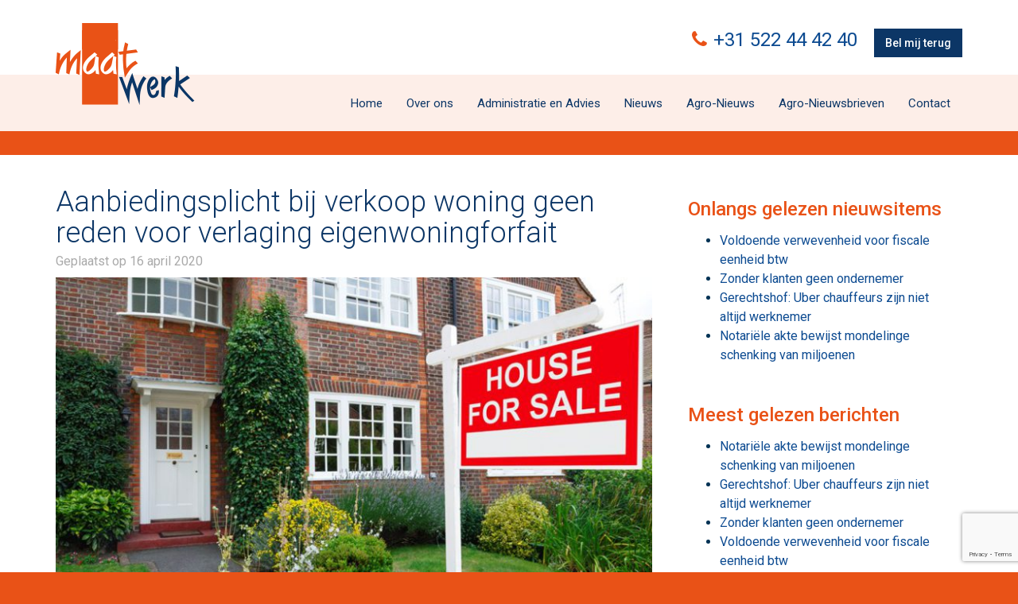

--- FILE ---
content_type: text/html; charset=UTF-8
request_url: https://maatwerker.nl/inkomstenbelasting/aanbiedingsplicht-bij-verkoop-woning-geen-reden-voor-verlaging-eigenwoningforfait/
body_size: 9954
content:
<!DOCTYPE html>
<!--
Deze website is gerealiseerd door Interwijs B.V.
Uw partner voor: websites, webshops, internet marketing, e-mail nieuwsbrieven,
zoekmachine optimalisatie, zoekmachine adverteren, webdesign, internettoepassingen, domeinregistratie en hosting.

Interwijs B.V.
T: 0522 24 36 66
F: 0522 24 14 84
I: www.interwijs.nl
-->
<html lang="nl-NL">
<head>
<meta charset="UTF-8">
<meta name="viewport" content="width=device-width, initial-scale=1.0">
<title>Aanbiedingsplicht bij verkoop woning geen reden voor verlaging eigenwoningforfait | Maatwerk</title>
<link rel="shortcut icon" type="image/x-icon" href="https://maatwerker.nl/wp-content/themes/aquila/favicon.ico">
<link rel="profile" href="https://gmpg.org/xfn/11">
<link rel="pingback" href="https://maatwerker.nl/xmlrpc.php">
<meta name='robots' content='max-image-preview:large' />
<link rel="alternate" type="application/rss+xml" title="Maatwerk &raquo; feed" href="https://maatwerker.nl/feed/" />
<script type="text/javascript">
window._wpemojiSettings = {"baseUrl":"https:\/\/s.w.org\/images\/core\/emoji\/14.0.0\/72x72\/","ext":".png","svgUrl":"https:\/\/s.w.org\/images\/core\/emoji\/14.0.0\/svg\/","svgExt":".svg","source":{"concatemoji":"https:\/\/maatwerker.nl\/wp-includes\/js\/wp-emoji-release.min.js?ver=6.3.1"}};
/*! This file is auto-generated */
!function(i,n){var o,s,e;function c(e){try{var t={supportTests:e,timestamp:(new Date).valueOf()};sessionStorage.setItem(o,JSON.stringify(t))}catch(e){}}function p(e,t,n){e.clearRect(0,0,e.canvas.width,e.canvas.height),e.fillText(t,0,0);var t=new Uint32Array(e.getImageData(0,0,e.canvas.width,e.canvas.height).data),r=(e.clearRect(0,0,e.canvas.width,e.canvas.height),e.fillText(n,0,0),new Uint32Array(e.getImageData(0,0,e.canvas.width,e.canvas.height).data));return t.every(function(e,t){return e===r[t]})}function u(e,t,n){switch(t){case"flag":return n(e,"\ud83c\udff3\ufe0f\u200d\u26a7\ufe0f","\ud83c\udff3\ufe0f\u200b\u26a7\ufe0f")?!1:!n(e,"\ud83c\uddfa\ud83c\uddf3","\ud83c\uddfa\u200b\ud83c\uddf3")&&!n(e,"\ud83c\udff4\udb40\udc67\udb40\udc62\udb40\udc65\udb40\udc6e\udb40\udc67\udb40\udc7f","\ud83c\udff4\u200b\udb40\udc67\u200b\udb40\udc62\u200b\udb40\udc65\u200b\udb40\udc6e\u200b\udb40\udc67\u200b\udb40\udc7f");case"emoji":return!n(e,"\ud83e\udef1\ud83c\udffb\u200d\ud83e\udef2\ud83c\udfff","\ud83e\udef1\ud83c\udffb\u200b\ud83e\udef2\ud83c\udfff")}return!1}function f(e,t,n){var r="undefined"!=typeof WorkerGlobalScope&&self instanceof WorkerGlobalScope?new OffscreenCanvas(300,150):i.createElement("canvas"),a=r.getContext("2d",{willReadFrequently:!0}),o=(a.textBaseline="top",a.font="600 32px Arial",{});return e.forEach(function(e){o[e]=t(a,e,n)}),o}function t(e){var t=i.createElement("script");t.src=e,t.defer=!0,i.head.appendChild(t)}"undefined"!=typeof Promise&&(o="wpEmojiSettingsSupports",s=["flag","emoji"],n.supports={everything:!0,everythingExceptFlag:!0},e=new Promise(function(e){i.addEventListener("DOMContentLoaded",e,{once:!0})}),new Promise(function(t){var n=function(){try{var e=JSON.parse(sessionStorage.getItem(o));if("object"==typeof e&&"number"==typeof e.timestamp&&(new Date).valueOf()<e.timestamp+604800&&"object"==typeof e.supportTests)return e.supportTests}catch(e){}return null}();if(!n){if("undefined"!=typeof Worker&&"undefined"!=typeof OffscreenCanvas&&"undefined"!=typeof URL&&URL.createObjectURL&&"undefined"!=typeof Blob)try{var e="postMessage("+f.toString()+"("+[JSON.stringify(s),u.toString(),p.toString()].join(",")+"));",r=new Blob([e],{type:"text/javascript"}),a=new Worker(URL.createObjectURL(r),{name:"wpTestEmojiSupports"});return void(a.onmessage=function(e){c(n=e.data),a.terminate(),t(n)})}catch(e){}c(n=f(s,u,p))}t(n)}).then(function(e){for(var t in e)n.supports[t]=e[t],n.supports.everything=n.supports.everything&&n.supports[t],"flag"!==t&&(n.supports.everythingExceptFlag=n.supports.everythingExceptFlag&&n.supports[t]);n.supports.everythingExceptFlag=n.supports.everythingExceptFlag&&!n.supports.flag,n.DOMReady=!1,n.readyCallback=function(){n.DOMReady=!0}}).then(function(){return e}).then(function(){var e;n.supports.everything||(n.readyCallback(),(e=n.source||{}).concatemoji?t(e.concatemoji):e.wpemoji&&e.twemoji&&(t(e.twemoji),t(e.wpemoji)))}))}((window,document),window._wpemojiSettings);
</script>
<style type="text/css">
img.wp-smiley,
img.emoji {
	display: inline !important;
	border: none !important;
	box-shadow: none !important;
	height: 1em !important;
	width: 1em !important;
	margin: 0 0.07em !important;
	vertical-align: -0.1em !important;
	background: none !important;
	padding: 0 !important;
}
</style>
	<link rel='stylesheet' id='bootstrap-css' href='https://maatwerker.nl/wp-content/plugins/easy-bootstrap-shortcodes/styles/bootstrap.min.css?ver=6.3.1' type='text/css' media='all' />
<link rel='stylesheet' id='bootstrap-fa-icon-css' href='https://maatwerker.nl/wp-content/plugins/easy-bootstrap-shortcodes/styles/font-awesome.min.css?ver=6.3.1' type='text/css' media='all' />
<link rel='stylesheet' id='wp-block-library-css' href='https://maatwerker.nl/wp-includes/css/dist/block-library/style.min.css?ver=6.3.1' type='text/css' media='all' />
<style id='classic-theme-styles-inline-css' type='text/css'>
/*! This file is auto-generated */
.wp-block-button__link{color:#fff;background-color:#32373c;border-radius:9999px;box-shadow:none;text-decoration:none;padding:calc(.667em + 2px) calc(1.333em + 2px);font-size:1.125em}.wp-block-file__button{background:#32373c;color:#fff;text-decoration:none}
</style>
<style id='global-styles-inline-css' type='text/css'>
body{--wp--preset--color--black: #000000;--wp--preset--color--cyan-bluish-gray: #abb8c3;--wp--preset--color--white: #ffffff;--wp--preset--color--pale-pink: #f78da7;--wp--preset--color--vivid-red: #cf2e2e;--wp--preset--color--luminous-vivid-orange: #ff6900;--wp--preset--color--luminous-vivid-amber: #fcb900;--wp--preset--color--light-green-cyan: #7bdcb5;--wp--preset--color--vivid-green-cyan: #00d084;--wp--preset--color--pale-cyan-blue: #8ed1fc;--wp--preset--color--vivid-cyan-blue: #0693e3;--wp--preset--color--vivid-purple: #9b51e0;--wp--preset--gradient--vivid-cyan-blue-to-vivid-purple: linear-gradient(135deg,rgba(6,147,227,1) 0%,rgb(155,81,224) 100%);--wp--preset--gradient--light-green-cyan-to-vivid-green-cyan: linear-gradient(135deg,rgb(122,220,180) 0%,rgb(0,208,130) 100%);--wp--preset--gradient--luminous-vivid-amber-to-luminous-vivid-orange: linear-gradient(135deg,rgba(252,185,0,1) 0%,rgba(255,105,0,1) 100%);--wp--preset--gradient--luminous-vivid-orange-to-vivid-red: linear-gradient(135deg,rgba(255,105,0,1) 0%,rgb(207,46,46) 100%);--wp--preset--gradient--very-light-gray-to-cyan-bluish-gray: linear-gradient(135deg,rgb(238,238,238) 0%,rgb(169,184,195) 100%);--wp--preset--gradient--cool-to-warm-spectrum: linear-gradient(135deg,rgb(74,234,220) 0%,rgb(151,120,209) 20%,rgb(207,42,186) 40%,rgb(238,44,130) 60%,rgb(251,105,98) 80%,rgb(254,248,76) 100%);--wp--preset--gradient--blush-light-purple: linear-gradient(135deg,rgb(255,206,236) 0%,rgb(152,150,240) 100%);--wp--preset--gradient--blush-bordeaux: linear-gradient(135deg,rgb(254,205,165) 0%,rgb(254,45,45) 50%,rgb(107,0,62) 100%);--wp--preset--gradient--luminous-dusk: linear-gradient(135deg,rgb(255,203,112) 0%,rgb(199,81,192) 50%,rgb(65,88,208) 100%);--wp--preset--gradient--pale-ocean: linear-gradient(135deg,rgb(255,245,203) 0%,rgb(182,227,212) 50%,rgb(51,167,181) 100%);--wp--preset--gradient--electric-grass: linear-gradient(135deg,rgb(202,248,128) 0%,rgb(113,206,126) 100%);--wp--preset--gradient--midnight: linear-gradient(135deg,rgb(2,3,129) 0%,rgb(40,116,252) 100%);--wp--preset--font-size--small: 13px;--wp--preset--font-size--medium: 20px;--wp--preset--font-size--large: 36px;--wp--preset--font-size--x-large: 42px;--wp--preset--spacing--20: 0.44rem;--wp--preset--spacing--30: 0.67rem;--wp--preset--spacing--40: 1rem;--wp--preset--spacing--50: 1.5rem;--wp--preset--spacing--60: 2.25rem;--wp--preset--spacing--70: 3.38rem;--wp--preset--spacing--80: 5.06rem;--wp--preset--shadow--natural: 6px 6px 9px rgba(0, 0, 0, 0.2);--wp--preset--shadow--deep: 12px 12px 50px rgba(0, 0, 0, 0.4);--wp--preset--shadow--sharp: 6px 6px 0px rgba(0, 0, 0, 0.2);--wp--preset--shadow--outlined: 6px 6px 0px -3px rgba(255, 255, 255, 1), 6px 6px rgba(0, 0, 0, 1);--wp--preset--shadow--crisp: 6px 6px 0px rgba(0, 0, 0, 1);}:where(.is-layout-flex){gap: 0.5em;}:where(.is-layout-grid){gap: 0.5em;}body .is-layout-flow > .alignleft{float: left;margin-inline-start: 0;margin-inline-end: 2em;}body .is-layout-flow > .alignright{float: right;margin-inline-start: 2em;margin-inline-end: 0;}body .is-layout-flow > .aligncenter{margin-left: auto !important;margin-right: auto !important;}body .is-layout-constrained > .alignleft{float: left;margin-inline-start: 0;margin-inline-end: 2em;}body .is-layout-constrained > .alignright{float: right;margin-inline-start: 2em;margin-inline-end: 0;}body .is-layout-constrained > .aligncenter{margin-left: auto !important;margin-right: auto !important;}body .is-layout-constrained > :where(:not(.alignleft):not(.alignright):not(.alignfull)){max-width: var(--wp--style--global--content-size);margin-left: auto !important;margin-right: auto !important;}body .is-layout-constrained > .alignwide{max-width: var(--wp--style--global--wide-size);}body .is-layout-flex{display: flex;}body .is-layout-flex{flex-wrap: wrap;align-items: center;}body .is-layout-flex > *{margin: 0;}body .is-layout-grid{display: grid;}body .is-layout-grid > *{margin: 0;}:where(.wp-block-columns.is-layout-flex){gap: 2em;}:where(.wp-block-columns.is-layout-grid){gap: 2em;}:where(.wp-block-post-template.is-layout-flex){gap: 1.25em;}:where(.wp-block-post-template.is-layout-grid){gap: 1.25em;}.has-black-color{color: var(--wp--preset--color--black) !important;}.has-cyan-bluish-gray-color{color: var(--wp--preset--color--cyan-bluish-gray) !important;}.has-white-color{color: var(--wp--preset--color--white) !important;}.has-pale-pink-color{color: var(--wp--preset--color--pale-pink) !important;}.has-vivid-red-color{color: var(--wp--preset--color--vivid-red) !important;}.has-luminous-vivid-orange-color{color: var(--wp--preset--color--luminous-vivid-orange) !important;}.has-luminous-vivid-amber-color{color: var(--wp--preset--color--luminous-vivid-amber) !important;}.has-light-green-cyan-color{color: var(--wp--preset--color--light-green-cyan) !important;}.has-vivid-green-cyan-color{color: var(--wp--preset--color--vivid-green-cyan) !important;}.has-pale-cyan-blue-color{color: var(--wp--preset--color--pale-cyan-blue) !important;}.has-vivid-cyan-blue-color{color: var(--wp--preset--color--vivid-cyan-blue) !important;}.has-vivid-purple-color{color: var(--wp--preset--color--vivid-purple) !important;}.has-black-background-color{background-color: var(--wp--preset--color--black) !important;}.has-cyan-bluish-gray-background-color{background-color: var(--wp--preset--color--cyan-bluish-gray) !important;}.has-white-background-color{background-color: var(--wp--preset--color--white) !important;}.has-pale-pink-background-color{background-color: var(--wp--preset--color--pale-pink) !important;}.has-vivid-red-background-color{background-color: var(--wp--preset--color--vivid-red) !important;}.has-luminous-vivid-orange-background-color{background-color: var(--wp--preset--color--luminous-vivid-orange) !important;}.has-luminous-vivid-amber-background-color{background-color: var(--wp--preset--color--luminous-vivid-amber) !important;}.has-light-green-cyan-background-color{background-color: var(--wp--preset--color--light-green-cyan) !important;}.has-vivid-green-cyan-background-color{background-color: var(--wp--preset--color--vivid-green-cyan) !important;}.has-pale-cyan-blue-background-color{background-color: var(--wp--preset--color--pale-cyan-blue) !important;}.has-vivid-cyan-blue-background-color{background-color: var(--wp--preset--color--vivid-cyan-blue) !important;}.has-vivid-purple-background-color{background-color: var(--wp--preset--color--vivid-purple) !important;}.has-black-border-color{border-color: var(--wp--preset--color--black) !important;}.has-cyan-bluish-gray-border-color{border-color: var(--wp--preset--color--cyan-bluish-gray) !important;}.has-white-border-color{border-color: var(--wp--preset--color--white) !important;}.has-pale-pink-border-color{border-color: var(--wp--preset--color--pale-pink) !important;}.has-vivid-red-border-color{border-color: var(--wp--preset--color--vivid-red) !important;}.has-luminous-vivid-orange-border-color{border-color: var(--wp--preset--color--luminous-vivid-orange) !important;}.has-luminous-vivid-amber-border-color{border-color: var(--wp--preset--color--luminous-vivid-amber) !important;}.has-light-green-cyan-border-color{border-color: var(--wp--preset--color--light-green-cyan) !important;}.has-vivid-green-cyan-border-color{border-color: var(--wp--preset--color--vivid-green-cyan) !important;}.has-pale-cyan-blue-border-color{border-color: var(--wp--preset--color--pale-cyan-blue) !important;}.has-vivid-cyan-blue-border-color{border-color: var(--wp--preset--color--vivid-cyan-blue) !important;}.has-vivid-purple-border-color{border-color: var(--wp--preset--color--vivid-purple) !important;}.has-vivid-cyan-blue-to-vivid-purple-gradient-background{background: var(--wp--preset--gradient--vivid-cyan-blue-to-vivid-purple) !important;}.has-light-green-cyan-to-vivid-green-cyan-gradient-background{background: var(--wp--preset--gradient--light-green-cyan-to-vivid-green-cyan) !important;}.has-luminous-vivid-amber-to-luminous-vivid-orange-gradient-background{background: var(--wp--preset--gradient--luminous-vivid-amber-to-luminous-vivid-orange) !important;}.has-luminous-vivid-orange-to-vivid-red-gradient-background{background: var(--wp--preset--gradient--luminous-vivid-orange-to-vivid-red) !important;}.has-very-light-gray-to-cyan-bluish-gray-gradient-background{background: var(--wp--preset--gradient--very-light-gray-to-cyan-bluish-gray) !important;}.has-cool-to-warm-spectrum-gradient-background{background: var(--wp--preset--gradient--cool-to-warm-spectrum) !important;}.has-blush-light-purple-gradient-background{background: var(--wp--preset--gradient--blush-light-purple) !important;}.has-blush-bordeaux-gradient-background{background: var(--wp--preset--gradient--blush-bordeaux) !important;}.has-luminous-dusk-gradient-background{background: var(--wp--preset--gradient--luminous-dusk) !important;}.has-pale-ocean-gradient-background{background: var(--wp--preset--gradient--pale-ocean) !important;}.has-electric-grass-gradient-background{background: var(--wp--preset--gradient--electric-grass) !important;}.has-midnight-gradient-background{background: var(--wp--preset--gradient--midnight) !important;}.has-small-font-size{font-size: var(--wp--preset--font-size--small) !important;}.has-medium-font-size{font-size: var(--wp--preset--font-size--medium) !important;}.has-large-font-size{font-size: var(--wp--preset--font-size--large) !important;}.has-x-large-font-size{font-size: var(--wp--preset--font-size--x-large) !important;}
.wp-block-navigation a:where(:not(.wp-element-button)){color: inherit;}
:where(.wp-block-post-template.is-layout-flex){gap: 1.25em;}:where(.wp-block-post-template.is-layout-grid){gap: 1.25em;}
:where(.wp-block-columns.is-layout-flex){gap: 2em;}:where(.wp-block-columns.is-layout-grid){gap: 2em;}
.wp-block-pullquote{font-size: 1.5em;line-height: 1.6;}
</style>
<link rel='stylesheet' id='wpcf7-redirect-script-frontend-css' href='https://maatwerker.nl/wp-content/plugins/wpcf7-redirect/build/css/wpcf7-redirect-frontend.min.css?ver=1.1' type='text/css' media='all' />
<link rel='stylesheet' id='contact-form-7-css' href='https://maatwerker.nl/wp-content/plugins/contact-form-7/includes/css/styles.css?ver=5.8' type='text/css' media='all' />
<link rel='stylesheet' id='dashicons-css' href='https://maatwerker.nl/wp-includes/css/dashicons.min.css?ver=6.3.1' type='text/css' media='all' />
<link rel='stylesheet' id='to-top-css' href='https://maatwerker.nl/wp-content/plugins/to-top/public/css/to-top-public.css?ver=2.5.2' type='text/css' media='all' />
<link rel='stylesheet' id='style-css' href='https://maatwerker.nl/wp-content/themes/aquila/style.css?ver=6.3.1' type='text/css' media='all' />
<link rel='stylesheet' id='msl-main-css' href='https://maatwerker.nl/wp-content/plugins/master-slider/public/assets/css/masterslider.main.css?ver=3.9.3' type='text/css' media='all' />
<link rel='stylesheet' id='msl-custom-css' href='https://maatwerker.nl/wp-content/uploads/master-slider/custom.css?ver=8.2' type='text/css' media='all' />
<link rel='stylesheet' id='ebs_dynamic_css-css' href='https://maatwerker.nl/wp-content/plugins/easy-bootstrap-shortcodes/styles/ebs_dynamic_css.php?ver=6.3.1' type='text/css' media='all' />
<script type='text/javascript' src='https://maatwerker.nl/wp-content/plugins/enable-jquery-migrate-helper/js/jquery/jquery-1.12.4-wp.js?ver=1.12.4-wp' id='jquery-core-js'></script>
<script type='text/javascript' src='https://maatwerker.nl/wp-content/plugins/enable-jquery-migrate-helper/js/jquery-migrate/jquery-migrate-1.4.1-wp.js?ver=1.4.1-wp' id='jquery-migrate-js'></script>
<script type='text/javascript' src='https://maatwerker.nl/wp-content/plugins/easy-bootstrap-shortcodes/js/bootstrap.min.js?ver=6.3.1' id='bootstrap-js'></script>
<script type='text/javascript' id='to-top-js-extra'>
/* <![CDATA[ */
var to_top_options = {"scroll_offset":"100","icon_opacity":"50","style":"icon","icon_type":"dashicons-arrow-up-alt2","icon_color":"#ffffff","icon_bg_color":"#0c3666","icon_size":"32","border_radius":"5","image":"https:\/\/maatwerker.nl\/wp-content\/plugins\/to-top\/admin\/images\/default.png","image_width":"65","image_alt":"","location":"bottom-right","margin_x":"90","margin_y":"20","show_on_admin":"0","enable_autohide":"0","autohide_time":"2","enable_hide_small_device":"0","small_device_max_width":"640","reset":"0"};
/* ]]> */
</script>
<script async type='text/javascript' src='https://maatwerker.nl/wp-content/plugins/to-top/public/js/to-top-public.js?ver=2.5.2' id='to-top-js'></script>
<script type='text/javascript' src='https://maatwerker.nl/wp-content/themes/aquila/includes/resources/bootstrap-3.1.1/js/bootstrap.js?ver=6.3.1' id='bootstrapjs-js'></script>
<script type='text/javascript' src='https://maatwerker.nl/wp-content/themes/aquila/includes/js/bootstrap-wp.js?ver=6.3.1' id='bootstrapwp-js'></script>
<link rel="https://api.w.org/" href="https://maatwerker.nl/wp-json/" /><link rel="alternate" type="application/json" href="https://maatwerker.nl/wp-json/wp/v2/posts/651" /><link rel="EditURI" type="application/rsd+xml" title="RSD" href="https://maatwerker.nl/xmlrpc.php?rsd" />
<meta name="generator" content="WordPress 6.3.1" />
<link rel="canonical" href="https://maatwerker.nl/inkomstenbelasting/aanbiedingsplicht-bij-verkoop-woning-geen-reden-voor-verlaging-eigenwoningforfait/" />
<link rel='shortlink' href='https://maatwerker.nl/?p=651' />
<link rel="alternate" type="application/json+oembed" href="https://maatwerker.nl/wp-json/oembed/1.0/embed?url=https%3A%2F%2Fmaatwerker.nl%2Finkomstenbelasting%2Faanbiedingsplicht-bij-verkoop-woning-geen-reden-voor-verlaging-eigenwoningforfait%2F" />
<link rel="alternate" type="text/xml+oembed" href="https://maatwerker.nl/wp-json/oembed/1.0/embed?url=https%3A%2F%2Fmaatwerker.nl%2Finkomstenbelasting%2Faanbiedingsplicht-bij-verkoop-woning-geen-reden-voor-verlaging-eigenwoningforfait%2F&#038;format=xml" />
<script>var ms_grabbing_curosr = 'https://maatwerker.nl/wp-content/plugins/master-slider/public/assets/css/common/grabbing.cur', ms_grab_curosr = 'https://maatwerker.nl/wp-content/plugins/master-slider/public/assets/css/common/grab.cur';</script>
<meta name="generator" content="MasterSlider 3.9.3 - Responsive Touch Image Slider | avt.li/msf" />
		<style type="text/css" id="wp-custom-css">
			input[type="text"], input[type="email"], input[type="password"], input[type="tel"], textarea, select {
	width:100%;
	padding:10px;
}
.wpcf7-acceptance .wpcf7-list-item { margin:0; }

.grecaptcha-badge { z-index:10000; }

#cookie-notice a { color:#ffffff;text-decoration:underline; }
a.cn-button.wp-default { background: #e95217;text-decoration:none!important; }		</style>
		<!-- To Top Custom CSS --><style type='text/css'>#to_top_scrollup {background-color: #0c3666;right:90px;bottom:20px;}</style><style></style><!--[if lte IE 8]>
<link rel='stylesheet' id='IE8'  href='https://maatwerker.nl/wp-content/themes/aquila/css/ie8.css?ver=1.0' type='text/css' media='all' />
<![endif]-->
<!-- HTML5 shim and Respond.js IE8 support of HTML5 elements and media queries -->
<!--[if lt IE 9]>
  <script src="https://maatwerker.nl/wp-content/themes/aquila/includes/js/html5shiv.js"></script>
  <script src="https://maatwerker.nl/wp-content/themes/aquila/includes/js/respond.min.js"></script>
<![endif]-->

</head>

<body class="post-template-default single single-post postid-651 single-format-standard _masterslider _ms_version_3.9.3 group-blog">
	
<!-- Global site tag (gtag.js) - Google Analytics -->
<script async src="https://www.googletagmanager.com/gtag/js?id=UA-64225206-1"></script>
<script>
window.dataLayer = window.dataLayer || [];
function gtag(){dataLayer.push(arguments);}
gtag('js', new Date());

gtag('config', 'UA-64225206-1', { 'anonymize_ip': true });
</script>

<!-- Einde Google Analytics -->
    
	
<header id="masthead" class="site-header" role="banner">
	<div class="container">
				<div class="row">
			<div class="site-header-inner col-sm-6">				
				
				<a href="https://maatwerker.nl/" title="Maatwerk" class="site-branding" rel="home">
					Maatwerk				</a>
						
			</div>
			<div class="social-icons col-sm-6">
				 
				<div id="black-studio-tinymce-4" class="widget-1 widget-first widget widget_black_studio_tinymce"><div class="textwidget"><p><span id="dtlview_Omschrijving"><i class=" fa fa-phone " style="color:#e95217; font-size:24px;"></i>  <span style="font-size: 18pt;"><a href="tel:+31522444240">+31 522 44 42 40</a> </span></span><a class="btn btn-primary btn-md  " href="/nieuw/bel-mij-terug/"  rel=""  target="_self">Bel mij terug</a></p>
</div></div>				 
			</div>
		</div>
	</div><!-- .container -->
</header><!-- #masthead -->
		
<nav class="site-navigation">		
	<div class="container">
		<div class="row">
			<div class="site-navigation-inner col-sm-12">
				<div class="navbar navbar-inverse">
					<div class="navbar-header">
				    <!-- .navbar-toggle is used as the toggle for collapsed navbar content -->
				    <button type="button" class="navbar-toggle" data-toggle="collapse" data-target=".navbar-responsive-collapse">
				    	<span class="sr-only">Toggle navigation</span>
				      <span class="icon-bar"></span>
				      <span class="icon-bar"></span>
				      <span class="icon-bar"></span>
				    </button>
				</div>

			    <!-- The WordPress Menu goes here -->
	        <div class="collapse navbar-collapse navbar-responsive-collapse"><ul id="main-menu" class="nav navbar-nav"><li id="menu-item-21" class="menu-item menu-item-type-post_type menu-item-object-page menu-item-home menu-item-21"><a href="https://maatwerker.nl/">Home</a></li>
<li id="menu-item-38" class="menu-item menu-item-type-post_type menu-item-object-page menu-item-38"><a href="https://maatwerker.nl/over-ons/">Over ons</a></li>
<li id="menu-item-120" class="menu-item menu-item-type-post_type menu-item-object-page menu-item-120"><a href="https://maatwerker.nl/rw-administratie-en-advies/">Administratie en Advies</a></li>
<li id="menu-item-72" class="menu-item menu-item-type-post_type menu-item-object-page current_page_parent menu-item-72"><a href="https://maatwerker.nl/nieuws/">Nieuws</a></li>
<li id="menu-item-2507" class="menu-item menu-item-type-custom menu-item-object-custom menu-item-2507"><a href="https://maatwerker.nl/category/agro/">Agro-Nieuws</a></li>
<li id="menu-item-2508" class="menu-item menu-item-type-custom menu-item-object-custom menu-item-2508"><a href="https://maatwerker.nl/category/nieuws/">Agro-Nieuwsbrieven</a></li>
<li id="menu-item-85" class="menu-item menu-item-type-post_type menu-item-object-page menu-item-85"><a href="https://maatwerker.nl/contact/">Contact</a></li>
</ul></div>				
				</div><!-- .navbar -->
			</div>
		</div>
	</div><!-- .container -->
</nav><!-- .site-navigation -->


<div id="breadcrumb-wrapper">
	<div class="container">
			</div>
</div>

<div class="main-content">	
	<div class="container">
		
		<div class="row">
			<div class="main-content-inner col-sm-12 col-md-8">

							
					
<article id="post-651" class="post-651 post type-post status-publish format-standard has-post-thumbnail hentry category-inkomstenbelasting">
	<header class="page-header">
		<h1 class="page-title">Aanbiedingsplicht bij verkoop woning geen reden voor verlaging eigenwoningforfait</h1>

		<div class="entry-meta">
			<span class="posted-on">Geplaatst op <time class="entry-date published" datetime="2020-04-16T04:00:00+02:00">16 april 2020</time></span><span class="byline"> door <span class="author vcard">admin</span></span>		</div><!-- .entry-meta -->
	</header><!-- .entry-header -->

	<div class="entry-content">
		<p><img width="750" height="452" src="https://maatwerker.nl/wp-content/uploads/2020/04/aea51fd3-f722-4491-b577-e921fe8cb853.jpg" class="attachment-large size-large wp-post-image" alt="" decoding="async" fetchpriority="high" srcset="https://maatwerker.nl/wp-content/uploads/2020/04/aea51fd3-f722-4491-b577-e921fe8cb853.jpg 800w, https://maatwerker.nl/wp-content/uploads/2020/04/aea51fd3-f722-4491-b577-e921fe8cb853-300x181.jpg 300w, https://maatwerker.nl/wp-content/uploads/2020/04/aea51fd3-f722-4491-b577-e921fe8cb853-768x463.jpg 768w" sizes="(max-width: 750px) 100vw, 750px" /></p>
		<p>Een eigen woning is de onroerende zaak die de eigenaar anders dan tijdelijk ter beschikking staat als hoofdverblijf. De belastbare inkomsten uit eigen woning zijn de voordelen uit eigen woning verminderd met de aftrekbare kosten. De voordelen uit eigen woning bestaan uit het zogenaamde eigenwoningforfait. Dat is een percentage van de WOZ-waarde van de woning.</p>
<p>In een procedure voor Hof Den Bosch was de vraag aan de orde of de belanghebbende recht had op vermindering van het eigenwoningforfait. De belanghebbende baseerde zijn aanspraak op vermindering op de aanbiedingsplicht die hij bij de aankoop van de woning had geaccepteerd. Op grond van deze aanbiedingsplicht had de oorspronkelijke verkoper het recht de woning te kopen voor 50% van de waarde in het economisch verkeer. De belanghebbende had de woning met eenzelfde korting gekocht.</p>
<p>De eigenwoningregeling is gebaseerd op het uitgangspunt dat een belastingplichtige op zijn eigen woning een rendement in natura ontvangt in de vorm van woongenot. De omvang van het woongenot wordt niet verminderd door een beperking van de vervreemdingsbevoegdheid, zoals de aanbiedingsplicht. Het hof zag geen aanleiding om het eigenwoningforfait voor de belanghebbende te matigen.</p>
<div style='font-size:smaller' class='im_source'>Bron: Hof Den Bosch | jurisprudentie | ECLINLGHSHE2020500, 19/00271 | 16-04-2020</div>
			</div><!-- .entry-content -->

	<footer class="entry-meta">
		Dit bericht is geplaatst in <a href="https://maatwerker.nl/category/inkomstenbelasting/" rel="category tag">Inkomstenbelasting</a>. Sla de <a href="https://maatwerker.nl/inkomstenbelasting/aanbiedingsplicht-bij-verkoop-woning-geen-reden-voor-verlaging-eigenwoningforfait/" title="Permalink to Aanbiedingsplicht bij verkoop woning geen reden voor verlaging eigenwoningforfait" rel="bookmark">permalink</a> op in uw favorieten.
			</footer><!-- .entry-meta -->
</article><!-- #post-## -->
			
						<nav role="navigation" id="nav-below" class="post-navigation">
		<h1 class="screen-reader-text">Bericht navigatie</h1>

	
		<div class="nav-previous"><a href="https://maatwerker.nl/nieuws/extra-nieuwsbrief-corona/" rel="prev"><span class="meta-nav">&larr;</span> Extra Nieuwsbrief Corona</a></div>		<div class="nav-next"><a href="https://maatwerker.nl/corona-update/specifieke-steunmaatregel-sierteelt-en-voedingstuinbouw/" rel="next">Specifieke steunmaatregel sierteelt en voedingstuinbouw <span class="meta-nav">&rarr;</span></a></div>
	
	</nav><!-- #nav-below -->
				
								
							
				
	</div><!-- close .main-content-inner -->
	
	<div class="sidebar col-sm-12 col-md-4">

				<div class="sidebar-padder">

						<aside id="leastreadpostswidget-2" class="widget-1 widget-first widget widget_leastreadpostswidget"><h3 class="widget-title">Onlangs gelezen nieuwsitems</h3><ul class="mlrp_ul">
        <li><a title="Voldoende verwevenheid voor fiscale eenheid btw" href="https://maatwerker.nl/omzetbelasting/voldoende-verwevenheid-voor-fiscale-eenheid-btw/">Voldoende verwevenheid voor fiscale eenheid btw</a>
					<span class="most_and_least_read_posts_hits"></span>
          
				</li>
        <li><a title="Zonder klanten geen ondernemer" href="https://maatwerker.nl/inkomstenbelasting/zonder-klanten-geen-ondernemer/">Zonder klanten geen ondernemer</a>
					<span class="most_and_least_read_posts_hits"></span>
          
				</li>
        <li><a title="Gerechtshof: Uber chauffeurs zijn niet altijd werknemer" href="https://maatwerker.nl/arbeidsrecht/gerechtshof-uber-chauffeurs-zijn-niet-altijd-werknemer/">Gerechtshof: Uber chauffeurs zijn niet altijd werknemer</a>
					<span class="most_and_least_read_posts_hits"></span>
          
				</li>
        <li><a title="Notariële akte bewijst mondelinge schenking van miljoenen" href="https://maatwerker.nl/successiewet/notariele-akte-bewijst-mondelinge-schenking-van-miljoenen/">Notariële akte bewijst mondelinge schenking van miljoenen</a>
					<span class="most_and_least_read_posts_hits"></span>
          
				</li></ul>
		<div style="clear:both;"></div></aside><aside id="mostreadpostswidget-3" class="widget-2 widget widget_mostreadpostswidget"><h3 class="widget-title">Meest gelezen berichten</h3><ul class="mlrp_ul">
        <li><a title="Notariële akte bewijst mondelinge schenking van miljoenen" href="https://maatwerker.nl/successiewet/notariele-akte-bewijst-mondelinge-schenking-van-miljoenen/">Notariële akte bewijst mondelinge schenking van miljoenen</a>
					<span class="most_and_least_read_posts_hits"></span>
          
				</li>
        <li><a title="Gerechtshof: Uber chauffeurs zijn niet altijd werknemer" href="https://maatwerker.nl/arbeidsrecht/gerechtshof-uber-chauffeurs-zijn-niet-altijd-werknemer/">Gerechtshof: Uber chauffeurs zijn niet altijd werknemer</a>
					<span class="most_and_least_read_posts_hits"></span>
          
				</li>
        <li><a title="Zonder klanten geen ondernemer" href="https://maatwerker.nl/inkomstenbelasting/zonder-klanten-geen-ondernemer/">Zonder klanten geen ondernemer</a>
					<span class="most_and_least_read_posts_hits"></span>
          
				</li>
        <li><a title="Voldoende verwevenheid voor fiscale eenheid btw" href="https://maatwerker.nl/omzetbelasting/voldoende-verwevenheid-voor-fiscale-eenheid-btw/">Voldoende verwevenheid voor fiscale eenheid btw</a>
					<span class="most_and_least_read_posts_hits"></span>
          
				</li></ul>
		<div style="clear:both;"></div></aside><aside id="categories-2" class="widget-3 widget-last widget widget_categories"><h3 class="widget-title">Nieuws categorieën</h3><form action="https://maatwerker.nl" method="get"><label class="screen-reader-text" for="cat">Nieuws categorieën</label><select  name='cat' id='cat' class='postform'>
	<option value='-1'>Categorie selecteren</option>
	<option class="level-0" value="20">Agro</option>
	<option class="level-0" value="10">Algemeen</option>
	<option class="level-0" value="8">Arbeidsrecht</option>
	<option class="level-0" value="9">Autobelastingen</option>
	<option class="level-0" value="15">Belastingplan</option>
	<option class="level-0" value="22">Civiel recht</option>
	<option class="level-0" value="32">Civiel recht,Civiel recht</option>
	<option class="level-0" value="5">Corona update</option>
	<option class="level-0" value="24">Dividendbelasting</option>
	<option class="level-0" value="31">Douane en Accijnzen</option>
	<option class="level-0" value="26">Eindejaarsactualiteiten</option>
	<option class="level-0" value="35">Europese regelgeving</option>
	<option class="level-0" value="7">Formeel recht</option>
	<option class="level-0" value="12">Inkomstenbelasting</option>
	<option class="level-0" value="27">Internationaal</option>
	<option class="level-0" value="16">Invordering</option>
	<option class="level-0" value="18">Loonbelasting</option>
	<option class="level-0" value="1">Nieuws</option>
	<option class="level-0" value="6">Omzetbelasting</option>
	<option class="level-0" value="29">Ondernemingsrecht</option>
	<option class="level-0" value="17">Ondernemingswinst</option>
	<option class="level-0" value="14">Onroerende zaken</option>
	<option class="level-0" value="25">Overdrachtsbelasting</option>
	<option class="level-0" value="28">Overige heffingen</option>
	<option class="level-0" value="36">Personeel</option>
	<option class="level-0" value="33">Prive</option>
	<option class="level-0" value="30">Schenken en erven</option>
	<option class="level-0" value="11">Sociale verzekeringen</option>
	<option class="level-0" value="13">Subsidies</option>
	<option class="level-0" value="21">Successiewet</option>
	<option class="level-0" value="23">Toeslagen</option>
	<option class="level-0" value="34">Varia</option>
	<option class="level-0" value="19">Vennootschapsbelasting</option>
</select>
</form>
<script type="text/javascript">
/* <![CDATA[ */
(function() {
	var dropdown = document.getElementById( "cat" );
	function onCatChange() {
		if ( dropdown.options[ dropdown.selectedIndex ].value > 0 ) {
			dropdown.parentNode.submit();
		}
	}
	dropdown.onchange = onCatChange;
})();
/* ]]> */
</script>

			</aside>			
		</div><!-- close .sidebar-padder -->
			</div><!-- close .*-inner (main-content or sidebar, depending if sidebar is used) -->
		</div><!-- close .row -->
	</div><!-- close .container -->
</div><!-- close .main-content -->


<footer id="colophon" class="site-footer" role="contentinfo">
	<div class="container">
		
				<div class="row">
			<div class="site-footer-inner">
			
				<div id="nav_menu-2" class="widget-1 widget-first widget col-md-4 widget_nav_menu"><h3 class="widget-title">Ga direct naar</h3><div class="menu-footer-menu-container"><ul id="menu-footer-menu" class="menu"><li id="menu-item-281" class="menu-item menu-item-type-post_type menu-item-object-page menu-item-281"><a href="https://maatwerker.nl/administratiekantoor-meppel/">Administratiekantoor Meppel</a></li>
</ul></div></div><div id="black-studio-tinymce-3" class="widget-2 widget-last widget col-md-4 widget_black_studio_tinymce"><h3 class="widget-title">Neem contact op</h3><div class="textwidget"><p>Kosterweg 8<br />
7949 AM Rogat</p>
<p>Tel. 0522 - 44 42 40</p>
<p><a class="btn btn-default btn-lg  " href="/nieuw/contact/"  rel=""  target="_self">Neem contact op</a></p>
</div></div>							
			</div>	
		</div>
				
	</div><!-- close .container -->
</footer><!-- close #colophon -->
<div id="bottom-footer">
	<div class="container">
		
		<div class="row">
			<div class="site-footer-inner col-sm-12 col-md-12">
			
				<div class="site-info"><center>
					&copy; Copyright 2026 Maatwerk &nbsp;&nbsp;&nbsp;&nbsp;<a href="https://maatwerker.nl/wp-content/uploads/2025/09/Privacyverklaring-voor-klanten-Maatwerk.rw_.pdf" target="_blank">Privacyverklaring RW</a></center>
				</div><!-- close .site-info -->
			
			</div>
		</div>

	</div>
</div>

<span aria-hidden="true" id="to_top_scrollup" class="dashicons dashicons-arrow-up-alt2"><span class="screen-reader-text">Scroll Up</span></span><script type='text/javascript' id='wpcf7-redirect-script-js-extra'>
/* <![CDATA[ */
var wpcf7r = {"ajax_url":"https:\/\/maatwerker.nl\/wp-admin\/admin-ajax.php"};
/* ]]> */
</script>
<script type='text/javascript' src='https://maatwerker.nl/wp-content/plugins/wpcf7-redirect/build/js/wpcf7r-fe.js?ver=1.1' id='wpcf7-redirect-script-js'></script>
<script type='text/javascript' src='https://maatwerker.nl/wp-content/plugins/contact-form-7/includes/swv/js/index.js?ver=5.8' id='swv-js'></script>
<script type='text/javascript' id='contact-form-7-js-extra'>
/* <![CDATA[ */
var wpcf7 = {"api":{"root":"https:\/\/maatwerker.nl\/wp-json\/","namespace":"contact-form-7\/v1"}};
/* ]]> */
</script>
<script type='text/javascript' src='https://maatwerker.nl/wp-content/plugins/contact-form-7/includes/js/index.js?ver=5.8' id='contact-form-7-js'></script>
<script type='text/javascript' src='https://maatwerker.nl/wp-content/themes/aquila/includes/js/skip-link-focus-fix.js?ver=20130115' id='skip-link-focus-fix-js'></script>
<script type='text/javascript' src='https://www.google.com/recaptcha/api.js?render=6Lf532waAAAAALaPG0RCvNTtr9Bn8xpHy6BHkZ9G&#038;ver=3.0' id='google-recaptcha-js'></script>
<script type='text/javascript' src='https://maatwerker.nl/wp-includes/js/dist/vendor/wp-polyfill-inert.min.js?ver=3.1.2' id='wp-polyfill-inert-js'></script>
<script type='text/javascript' src='https://maatwerker.nl/wp-includes/js/dist/vendor/regenerator-runtime.min.js?ver=0.13.11' id='regenerator-runtime-js'></script>
<script type='text/javascript' src='https://maatwerker.nl/wp-includes/js/dist/vendor/wp-polyfill.min.js?ver=3.15.0' id='wp-polyfill-js'></script>
<script type='text/javascript' id='wpcf7-recaptcha-js-extra'>
/* <![CDATA[ */
var wpcf7_recaptcha = {"sitekey":"6Lf532waAAAAALaPG0RCvNTtr9Bn8xpHy6BHkZ9G","actions":{"homepage":"homepage","contactform":"contactform"}};
/* ]]> */
</script>
<script type='text/javascript' src='https://maatwerker.nl/wp-content/plugins/contact-form-7/modules/recaptcha/index.js?ver=5.8' id='wpcf7-recaptcha-js'></script>

<script type="text/javascript" src="https://maatwerker.nl/wp-content/themes/aquila/includes/js/jquery.backstretch.min.js"></script>
<script type="text/javascript">
	jQuery(document).ready(function(){
	 	jQuery(".header-default").backstretch("https://maatwerker.nl/wp-content/themes/aquila/images/weiland.jpg");
	});
</script>
<script defer src="https://static.cloudflareinsights.com/beacon.min.js/vcd15cbe7772f49c399c6a5babf22c1241717689176015" integrity="sha512-ZpsOmlRQV6y907TI0dKBHq9Md29nnaEIPlkf84rnaERnq6zvWvPUqr2ft8M1aS28oN72PdrCzSjY4U6VaAw1EQ==" data-cf-beacon='{"version":"2024.11.0","token":"8694f21329764d6b8fab116fd69f23fa","r":1,"server_timing":{"name":{"cfCacheStatus":true,"cfEdge":true,"cfExtPri":true,"cfL4":true,"cfOrigin":true,"cfSpeedBrain":true},"location_startswith":null}}' crossorigin="anonymous"></script>
</body>
</html>

--- FILE ---
content_type: text/html; charset=utf-8
request_url: https://www.google.com/recaptcha/api2/anchor?ar=1&k=6Lf532waAAAAALaPG0RCvNTtr9Bn8xpHy6BHkZ9G&co=aHR0cHM6Ly9tYWF0d2Vya2VyLm5sOjQ0Mw..&hl=en&v=N67nZn4AqZkNcbeMu4prBgzg&size=invisible&anchor-ms=20000&execute-ms=30000&cb=p8faggnlpyw7
body_size: 48851
content:
<!DOCTYPE HTML><html dir="ltr" lang="en"><head><meta http-equiv="Content-Type" content="text/html; charset=UTF-8">
<meta http-equiv="X-UA-Compatible" content="IE=edge">
<title>reCAPTCHA</title>
<style type="text/css">
/* cyrillic-ext */
@font-face {
  font-family: 'Roboto';
  font-style: normal;
  font-weight: 400;
  font-stretch: 100%;
  src: url(//fonts.gstatic.com/s/roboto/v48/KFO7CnqEu92Fr1ME7kSn66aGLdTylUAMa3GUBHMdazTgWw.woff2) format('woff2');
  unicode-range: U+0460-052F, U+1C80-1C8A, U+20B4, U+2DE0-2DFF, U+A640-A69F, U+FE2E-FE2F;
}
/* cyrillic */
@font-face {
  font-family: 'Roboto';
  font-style: normal;
  font-weight: 400;
  font-stretch: 100%;
  src: url(//fonts.gstatic.com/s/roboto/v48/KFO7CnqEu92Fr1ME7kSn66aGLdTylUAMa3iUBHMdazTgWw.woff2) format('woff2');
  unicode-range: U+0301, U+0400-045F, U+0490-0491, U+04B0-04B1, U+2116;
}
/* greek-ext */
@font-face {
  font-family: 'Roboto';
  font-style: normal;
  font-weight: 400;
  font-stretch: 100%;
  src: url(//fonts.gstatic.com/s/roboto/v48/KFO7CnqEu92Fr1ME7kSn66aGLdTylUAMa3CUBHMdazTgWw.woff2) format('woff2');
  unicode-range: U+1F00-1FFF;
}
/* greek */
@font-face {
  font-family: 'Roboto';
  font-style: normal;
  font-weight: 400;
  font-stretch: 100%;
  src: url(//fonts.gstatic.com/s/roboto/v48/KFO7CnqEu92Fr1ME7kSn66aGLdTylUAMa3-UBHMdazTgWw.woff2) format('woff2');
  unicode-range: U+0370-0377, U+037A-037F, U+0384-038A, U+038C, U+038E-03A1, U+03A3-03FF;
}
/* math */
@font-face {
  font-family: 'Roboto';
  font-style: normal;
  font-weight: 400;
  font-stretch: 100%;
  src: url(//fonts.gstatic.com/s/roboto/v48/KFO7CnqEu92Fr1ME7kSn66aGLdTylUAMawCUBHMdazTgWw.woff2) format('woff2');
  unicode-range: U+0302-0303, U+0305, U+0307-0308, U+0310, U+0312, U+0315, U+031A, U+0326-0327, U+032C, U+032F-0330, U+0332-0333, U+0338, U+033A, U+0346, U+034D, U+0391-03A1, U+03A3-03A9, U+03B1-03C9, U+03D1, U+03D5-03D6, U+03F0-03F1, U+03F4-03F5, U+2016-2017, U+2034-2038, U+203C, U+2040, U+2043, U+2047, U+2050, U+2057, U+205F, U+2070-2071, U+2074-208E, U+2090-209C, U+20D0-20DC, U+20E1, U+20E5-20EF, U+2100-2112, U+2114-2115, U+2117-2121, U+2123-214F, U+2190, U+2192, U+2194-21AE, U+21B0-21E5, U+21F1-21F2, U+21F4-2211, U+2213-2214, U+2216-22FF, U+2308-230B, U+2310, U+2319, U+231C-2321, U+2336-237A, U+237C, U+2395, U+239B-23B7, U+23D0, U+23DC-23E1, U+2474-2475, U+25AF, U+25B3, U+25B7, U+25BD, U+25C1, U+25CA, U+25CC, U+25FB, U+266D-266F, U+27C0-27FF, U+2900-2AFF, U+2B0E-2B11, U+2B30-2B4C, U+2BFE, U+3030, U+FF5B, U+FF5D, U+1D400-1D7FF, U+1EE00-1EEFF;
}
/* symbols */
@font-face {
  font-family: 'Roboto';
  font-style: normal;
  font-weight: 400;
  font-stretch: 100%;
  src: url(//fonts.gstatic.com/s/roboto/v48/KFO7CnqEu92Fr1ME7kSn66aGLdTylUAMaxKUBHMdazTgWw.woff2) format('woff2');
  unicode-range: U+0001-000C, U+000E-001F, U+007F-009F, U+20DD-20E0, U+20E2-20E4, U+2150-218F, U+2190, U+2192, U+2194-2199, U+21AF, U+21E6-21F0, U+21F3, U+2218-2219, U+2299, U+22C4-22C6, U+2300-243F, U+2440-244A, U+2460-24FF, U+25A0-27BF, U+2800-28FF, U+2921-2922, U+2981, U+29BF, U+29EB, U+2B00-2BFF, U+4DC0-4DFF, U+FFF9-FFFB, U+10140-1018E, U+10190-1019C, U+101A0, U+101D0-101FD, U+102E0-102FB, U+10E60-10E7E, U+1D2C0-1D2D3, U+1D2E0-1D37F, U+1F000-1F0FF, U+1F100-1F1AD, U+1F1E6-1F1FF, U+1F30D-1F30F, U+1F315, U+1F31C, U+1F31E, U+1F320-1F32C, U+1F336, U+1F378, U+1F37D, U+1F382, U+1F393-1F39F, U+1F3A7-1F3A8, U+1F3AC-1F3AF, U+1F3C2, U+1F3C4-1F3C6, U+1F3CA-1F3CE, U+1F3D4-1F3E0, U+1F3ED, U+1F3F1-1F3F3, U+1F3F5-1F3F7, U+1F408, U+1F415, U+1F41F, U+1F426, U+1F43F, U+1F441-1F442, U+1F444, U+1F446-1F449, U+1F44C-1F44E, U+1F453, U+1F46A, U+1F47D, U+1F4A3, U+1F4B0, U+1F4B3, U+1F4B9, U+1F4BB, U+1F4BF, U+1F4C8-1F4CB, U+1F4D6, U+1F4DA, U+1F4DF, U+1F4E3-1F4E6, U+1F4EA-1F4ED, U+1F4F7, U+1F4F9-1F4FB, U+1F4FD-1F4FE, U+1F503, U+1F507-1F50B, U+1F50D, U+1F512-1F513, U+1F53E-1F54A, U+1F54F-1F5FA, U+1F610, U+1F650-1F67F, U+1F687, U+1F68D, U+1F691, U+1F694, U+1F698, U+1F6AD, U+1F6B2, U+1F6B9-1F6BA, U+1F6BC, U+1F6C6-1F6CF, U+1F6D3-1F6D7, U+1F6E0-1F6EA, U+1F6F0-1F6F3, U+1F6F7-1F6FC, U+1F700-1F7FF, U+1F800-1F80B, U+1F810-1F847, U+1F850-1F859, U+1F860-1F887, U+1F890-1F8AD, U+1F8B0-1F8BB, U+1F8C0-1F8C1, U+1F900-1F90B, U+1F93B, U+1F946, U+1F984, U+1F996, U+1F9E9, U+1FA00-1FA6F, U+1FA70-1FA7C, U+1FA80-1FA89, U+1FA8F-1FAC6, U+1FACE-1FADC, U+1FADF-1FAE9, U+1FAF0-1FAF8, U+1FB00-1FBFF;
}
/* vietnamese */
@font-face {
  font-family: 'Roboto';
  font-style: normal;
  font-weight: 400;
  font-stretch: 100%;
  src: url(//fonts.gstatic.com/s/roboto/v48/KFO7CnqEu92Fr1ME7kSn66aGLdTylUAMa3OUBHMdazTgWw.woff2) format('woff2');
  unicode-range: U+0102-0103, U+0110-0111, U+0128-0129, U+0168-0169, U+01A0-01A1, U+01AF-01B0, U+0300-0301, U+0303-0304, U+0308-0309, U+0323, U+0329, U+1EA0-1EF9, U+20AB;
}
/* latin-ext */
@font-face {
  font-family: 'Roboto';
  font-style: normal;
  font-weight: 400;
  font-stretch: 100%;
  src: url(//fonts.gstatic.com/s/roboto/v48/KFO7CnqEu92Fr1ME7kSn66aGLdTylUAMa3KUBHMdazTgWw.woff2) format('woff2');
  unicode-range: U+0100-02BA, U+02BD-02C5, U+02C7-02CC, U+02CE-02D7, U+02DD-02FF, U+0304, U+0308, U+0329, U+1D00-1DBF, U+1E00-1E9F, U+1EF2-1EFF, U+2020, U+20A0-20AB, U+20AD-20C0, U+2113, U+2C60-2C7F, U+A720-A7FF;
}
/* latin */
@font-face {
  font-family: 'Roboto';
  font-style: normal;
  font-weight: 400;
  font-stretch: 100%;
  src: url(//fonts.gstatic.com/s/roboto/v48/KFO7CnqEu92Fr1ME7kSn66aGLdTylUAMa3yUBHMdazQ.woff2) format('woff2');
  unicode-range: U+0000-00FF, U+0131, U+0152-0153, U+02BB-02BC, U+02C6, U+02DA, U+02DC, U+0304, U+0308, U+0329, U+2000-206F, U+20AC, U+2122, U+2191, U+2193, U+2212, U+2215, U+FEFF, U+FFFD;
}
/* cyrillic-ext */
@font-face {
  font-family: 'Roboto';
  font-style: normal;
  font-weight: 500;
  font-stretch: 100%;
  src: url(//fonts.gstatic.com/s/roboto/v48/KFO7CnqEu92Fr1ME7kSn66aGLdTylUAMa3GUBHMdazTgWw.woff2) format('woff2');
  unicode-range: U+0460-052F, U+1C80-1C8A, U+20B4, U+2DE0-2DFF, U+A640-A69F, U+FE2E-FE2F;
}
/* cyrillic */
@font-face {
  font-family: 'Roboto';
  font-style: normal;
  font-weight: 500;
  font-stretch: 100%;
  src: url(//fonts.gstatic.com/s/roboto/v48/KFO7CnqEu92Fr1ME7kSn66aGLdTylUAMa3iUBHMdazTgWw.woff2) format('woff2');
  unicode-range: U+0301, U+0400-045F, U+0490-0491, U+04B0-04B1, U+2116;
}
/* greek-ext */
@font-face {
  font-family: 'Roboto';
  font-style: normal;
  font-weight: 500;
  font-stretch: 100%;
  src: url(//fonts.gstatic.com/s/roboto/v48/KFO7CnqEu92Fr1ME7kSn66aGLdTylUAMa3CUBHMdazTgWw.woff2) format('woff2');
  unicode-range: U+1F00-1FFF;
}
/* greek */
@font-face {
  font-family: 'Roboto';
  font-style: normal;
  font-weight: 500;
  font-stretch: 100%;
  src: url(//fonts.gstatic.com/s/roboto/v48/KFO7CnqEu92Fr1ME7kSn66aGLdTylUAMa3-UBHMdazTgWw.woff2) format('woff2');
  unicode-range: U+0370-0377, U+037A-037F, U+0384-038A, U+038C, U+038E-03A1, U+03A3-03FF;
}
/* math */
@font-face {
  font-family: 'Roboto';
  font-style: normal;
  font-weight: 500;
  font-stretch: 100%;
  src: url(//fonts.gstatic.com/s/roboto/v48/KFO7CnqEu92Fr1ME7kSn66aGLdTylUAMawCUBHMdazTgWw.woff2) format('woff2');
  unicode-range: U+0302-0303, U+0305, U+0307-0308, U+0310, U+0312, U+0315, U+031A, U+0326-0327, U+032C, U+032F-0330, U+0332-0333, U+0338, U+033A, U+0346, U+034D, U+0391-03A1, U+03A3-03A9, U+03B1-03C9, U+03D1, U+03D5-03D6, U+03F0-03F1, U+03F4-03F5, U+2016-2017, U+2034-2038, U+203C, U+2040, U+2043, U+2047, U+2050, U+2057, U+205F, U+2070-2071, U+2074-208E, U+2090-209C, U+20D0-20DC, U+20E1, U+20E5-20EF, U+2100-2112, U+2114-2115, U+2117-2121, U+2123-214F, U+2190, U+2192, U+2194-21AE, U+21B0-21E5, U+21F1-21F2, U+21F4-2211, U+2213-2214, U+2216-22FF, U+2308-230B, U+2310, U+2319, U+231C-2321, U+2336-237A, U+237C, U+2395, U+239B-23B7, U+23D0, U+23DC-23E1, U+2474-2475, U+25AF, U+25B3, U+25B7, U+25BD, U+25C1, U+25CA, U+25CC, U+25FB, U+266D-266F, U+27C0-27FF, U+2900-2AFF, U+2B0E-2B11, U+2B30-2B4C, U+2BFE, U+3030, U+FF5B, U+FF5D, U+1D400-1D7FF, U+1EE00-1EEFF;
}
/* symbols */
@font-face {
  font-family: 'Roboto';
  font-style: normal;
  font-weight: 500;
  font-stretch: 100%;
  src: url(//fonts.gstatic.com/s/roboto/v48/KFO7CnqEu92Fr1ME7kSn66aGLdTylUAMaxKUBHMdazTgWw.woff2) format('woff2');
  unicode-range: U+0001-000C, U+000E-001F, U+007F-009F, U+20DD-20E0, U+20E2-20E4, U+2150-218F, U+2190, U+2192, U+2194-2199, U+21AF, U+21E6-21F0, U+21F3, U+2218-2219, U+2299, U+22C4-22C6, U+2300-243F, U+2440-244A, U+2460-24FF, U+25A0-27BF, U+2800-28FF, U+2921-2922, U+2981, U+29BF, U+29EB, U+2B00-2BFF, U+4DC0-4DFF, U+FFF9-FFFB, U+10140-1018E, U+10190-1019C, U+101A0, U+101D0-101FD, U+102E0-102FB, U+10E60-10E7E, U+1D2C0-1D2D3, U+1D2E0-1D37F, U+1F000-1F0FF, U+1F100-1F1AD, U+1F1E6-1F1FF, U+1F30D-1F30F, U+1F315, U+1F31C, U+1F31E, U+1F320-1F32C, U+1F336, U+1F378, U+1F37D, U+1F382, U+1F393-1F39F, U+1F3A7-1F3A8, U+1F3AC-1F3AF, U+1F3C2, U+1F3C4-1F3C6, U+1F3CA-1F3CE, U+1F3D4-1F3E0, U+1F3ED, U+1F3F1-1F3F3, U+1F3F5-1F3F7, U+1F408, U+1F415, U+1F41F, U+1F426, U+1F43F, U+1F441-1F442, U+1F444, U+1F446-1F449, U+1F44C-1F44E, U+1F453, U+1F46A, U+1F47D, U+1F4A3, U+1F4B0, U+1F4B3, U+1F4B9, U+1F4BB, U+1F4BF, U+1F4C8-1F4CB, U+1F4D6, U+1F4DA, U+1F4DF, U+1F4E3-1F4E6, U+1F4EA-1F4ED, U+1F4F7, U+1F4F9-1F4FB, U+1F4FD-1F4FE, U+1F503, U+1F507-1F50B, U+1F50D, U+1F512-1F513, U+1F53E-1F54A, U+1F54F-1F5FA, U+1F610, U+1F650-1F67F, U+1F687, U+1F68D, U+1F691, U+1F694, U+1F698, U+1F6AD, U+1F6B2, U+1F6B9-1F6BA, U+1F6BC, U+1F6C6-1F6CF, U+1F6D3-1F6D7, U+1F6E0-1F6EA, U+1F6F0-1F6F3, U+1F6F7-1F6FC, U+1F700-1F7FF, U+1F800-1F80B, U+1F810-1F847, U+1F850-1F859, U+1F860-1F887, U+1F890-1F8AD, U+1F8B0-1F8BB, U+1F8C0-1F8C1, U+1F900-1F90B, U+1F93B, U+1F946, U+1F984, U+1F996, U+1F9E9, U+1FA00-1FA6F, U+1FA70-1FA7C, U+1FA80-1FA89, U+1FA8F-1FAC6, U+1FACE-1FADC, U+1FADF-1FAE9, U+1FAF0-1FAF8, U+1FB00-1FBFF;
}
/* vietnamese */
@font-face {
  font-family: 'Roboto';
  font-style: normal;
  font-weight: 500;
  font-stretch: 100%;
  src: url(//fonts.gstatic.com/s/roboto/v48/KFO7CnqEu92Fr1ME7kSn66aGLdTylUAMa3OUBHMdazTgWw.woff2) format('woff2');
  unicode-range: U+0102-0103, U+0110-0111, U+0128-0129, U+0168-0169, U+01A0-01A1, U+01AF-01B0, U+0300-0301, U+0303-0304, U+0308-0309, U+0323, U+0329, U+1EA0-1EF9, U+20AB;
}
/* latin-ext */
@font-face {
  font-family: 'Roboto';
  font-style: normal;
  font-weight: 500;
  font-stretch: 100%;
  src: url(//fonts.gstatic.com/s/roboto/v48/KFO7CnqEu92Fr1ME7kSn66aGLdTylUAMa3KUBHMdazTgWw.woff2) format('woff2');
  unicode-range: U+0100-02BA, U+02BD-02C5, U+02C7-02CC, U+02CE-02D7, U+02DD-02FF, U+0304, U+0308, U+0329, U+1D00-1DBF, U+1E00-1E9F, U+1EF2-1EFF, U+2020, U+20A0-20AB, U+20AD-20C0, U+2113, U+2C60-2C7F, U+A720-A7FF;
}
/* latin */
@font-face {
  font-family: 'Roboto';
  font-style: normal;
  font-weight: 500;
  font-stretch: 100%;
  src: url(//fonts.gstatic.com/s/roboto/v48/KFO7CnqEu92Fr1ME7kSn66aGLdTylUAMa3yUBHMdazQ.woff2) format('woff2');
  unicode-range: U+0000-00FF, U+0131, U+0152-0153, U+02BB-02BC, U+02C6, U+02DA, U+02DC, U+0304, U+0308, U+0329, U+2000-206F, U+20AC, U+2122, U+2191, U+2193, U+2212, U+2215, U+FEFF, U+FFFD;
}
/* cyrillic-ext */
@font-face {
  font-family: 'Roboto';
  font-style: normal;
  font-weight: 900;
  font-stretch: 100%;
  src: url(//fonts.gstatic.com/s/roboto/v48/KFO7CnqEu92Fr1ME7kSn66aGLdTylUAMa3GUBHMdazTgWw.woff2) format('woff2');
  unicode-range: U+0460-052F, U+1C80-1C8A, U+20B4, U+2DE0-2DFF, U+A640-A69F, U+FE2E-FE2F;
}
/* cyrillic */
@font-face {
  font-family: 'Roboto';
  font-style: normal;
  font-weight: 900;
  font-stretch: 100%;
  src: url(//fonts.gstatic.com/s/roboto/v48/KFO7CnqEu92Fr1ME7kSn66aGLdTylUAMa3iUBHMdazTgWw.woff2) format('woff2');
  unicode-range: U+0301, U+0400-045F, U+0490-0491, U+04B0-04B1, U+2116;
}
/* greek-ext */
@font-face {
  font-family: 'Roboto';
  font-style: normal;
  font-weight: 900;
  font-stretch: 100%;
  src: url(//fonts.gstatic.com/s/roboto/v48/KFO7CnqEu92Fr1ME7kSn66aGLdTylUAMa3CUBHMdazTgWw.woff2) format('woff2');
  unicode-range: U+1F00-1FFF;
}
/* greek */
@font-face {
  font-family: 'Roboto';
  font-style: normal;
  font-weight: 900;
  font-stretch: 100%;
  src: url(//fonts.gstatic.com/s/roboto/v48/KFO7CnqEu92Fr1ME7kSn66aGLdTylUAMa3-UBHMdazTgWw.woff2) format('woff2');
  unicode-range: U+0370-0377, U+037A-037F, U+0384-038A, U+038C, U+038E-03A1, U+03A3-03FF;
}
/* math */
@font-face {
  font-family: 'Roboto';
  font-style: normal;
  font-weight: 900;
  font-stretch: 100%;
  src: url(//fonts.gstatic.com/s/roboto/v48/KFO7CnqEu92Fr1ME7kSn66aGLdTylUAMawCUBHMdazTgWw.woff2) format('woff2');
  unicode-range: U+0302-0303, U+0305, U+0307-0308, U+0310, U+0312, U+0315, U+031A, U+0326-0327, U+032C, U+032F-0330, U+0332-0333, U+0338, U+033A, U+0346, U+034D, U+0391-03A1, U+03A3-03A9, U+03B1-03C9, U+03D1, U+03D5-03D6, U+03F0-03F1, U+03F4-03F5, U+2016-2017, U+2034-2038, U+203C, U+2040, U+2043, U+2047, U+2050, U+2057, U+205F, U+2070-2071, U+2074-208E, U+2090-209C, U+20D0-20DC, U+20E1, U+20E5-20EF, U+2100-2112, U+2114-2115, U+2117-2121, U+2123-214F, U+2190, U+2192, U+2194-21AE, U+21B0-21E5, U+21F1-21F2, U+21F4-2211, U+2213-2214, U+2216-22FF, U+2308-230B, U+2310, U+2319, U+231C-2321, U+2336-237A, U+237C, U+2395, U+239B-23B7, U+23D0, U+23DC-23E1, U+2474-2475, U+25AF, U+25B3, U+25B7, U+25BD, U+25C1, U+25CA, U+25CC, U+25FB, U+266D-266F, U+27C0-27FF, U+2900-2AFF, U+2B0E-2B11, U+2B30-2B4C, U+2BFE, U+3030, U+FF5B, U+FF5D, U+1D400-1D7FF, U+1EE00-1EEFF;
}
/* symbols */
@font-face {
  font-family: 'Roboto';
  font-style: normal;
  font-weight: 900;
  font-stretch: 100%;
  src: url(//fonts.gstatic.com/s/roboto/v48/KFO7CnqEu92Fr1ME7kSn66aGLdTylUAMaxKUBHMdazTgWw.woff2) format('woff2');
  unicode-range: U+0001-000C, U+000E-001F, U+007F-009F, U+20DD-20E0, U+20E2-20E4, U+2150-218F, U+2190, U+2192, U+2194-2199, U+21AF, U+21E6-21F0, U+21F3, U+2218-2219, U+2299, U+22C4-22C6, U+2300-243F, U+2440-244A, U+2460-24FF, U+25A0-27BF, U+2800-28FF, U+2921-2922, U+2981, U+29BF, U+29EB, U+2B00-2BFF, U+4DC0-4DFF, U+FFF9-FFFB, U+10140-1018E, U+10190-1019C, U+101A0, U+101D0-101FD, U+102E0-102FB, U+10E60-10E7E, U+1D2C0-1D2D3, U+1D2E0-1D37F, U+1F000-1F0FF, U+1F100-1F1AD, U+1F1E6-1F1FF, U+1F30D-1F30F, U+1F315, U+1F31C, U+1F31E, U+1F320-1F32C, U+1F336, U+1F378, U+1F37D, U+1F382, U+1F393-1F39F, U+1F3A7-1F3A8, U+1F3AC-1F3AF, U+1F3C2, U+1F3C4-1F3C6, U+1F3CA-1F3CE, U+1F3D4-1F3E0, U+1F3ED, U+1F3F1-1F3F3, U+1F3F5-1F3F7, U+1F408, U+1F415, U+1F41F, U+1F426, U+1F43F, U+1F441-1F442, U+1F444, U+1F446-1F449, U+1F44C-1F44E, U+1F453, U+1F46A, U+1F47D, U+1F4A3, U+1F4B0, U+1F4B3, U+1F4B9, U+1F4BB, U+1F4BF, U+1F4C8-1F4CB, U+1F4D6, U+1F4DA, U+1F4DF, U+1F4E3-1F4E6, U+1F4EA-1F4ED, U+1F4F7, U+1F4F9-1F4FB, U+1F4FD-1F4FE, U+1F503, U+1F507-1F50B, U+1F50D, U+1F512-1F513, U+1F53E-1F54A, U+1F54F-1F5FA, U+1F610, U+1F650-1F67F, U+1F687, U+1F68D, U+1F691, U+1F694, U+1F698, U+1F6AD, U+1F6B2, U+1F6B9-1F6BA, U+1F6BC, U+1F6C6-1F6CF, U+1F6D3-1F6D7, U+1F6E0-1F6EA, U+1F6F0-1F6F3, U+1F6F7-1F6FC, U+1F700-1F7FF, U+1F800-1F80B, U+1F810-1F847, U+1F850-1F859, U+1F860-1F887, U+1F890-1F8AD, U+1F8B0-1F8BB, U+1F8C0-1F8C1, U+1F900-1F90B, U+1F93B, U+1F946, U+1F984, U+1F996, U+1F9E9, U+1FA00-1FA6F, U+1FA70-1FA7C, U+1FA80-1FA89, U+1FA8F-1FAC6, U+1FACE-1FADC, U+1FADF-1FAE9, U+1FAF0-1FAF8, U+1FB00-1FBFF;
}
/* vietnamese */
@font-face {
  font-family: 'Roboto';
  font-style: normal;
  font-weight: 900;
  font-stretch: 100%;
  src: url(//fonts.gstatic.com/s/roboto/v48/KFO7CnqEu92Fr1ME7kSn66aGLdTylUAMa3OUBHMdazTgWw.woff2) format('woff2');
  unicode-range: U+0102-0103, U+0110-0111, U+0128-0129, U+0168-0169, U+01A0-01A1, U+01AF-01B0, U+0300-0301, U+0303-0304, U+0308-0309, U+0323, U+0329, U+1EA0-1EF9, U+20AB;
}
/* latin-ext */
@font-face {
  font-family: 'Roboto';
  font-style: normal;
  font-weight: 900;
  font-stretch: 100%;
  src: url(//fonts.gstatic.com/s/roboto/v48/KFO7CnqEu92Fr1ME7kSn66aGLdTylUAMa3KUBHMdazTgWw.woff2) format('woff2');
  unicode-range: U+0100-02BA, U+02BD-02C5, U+02C7-02CC, U+02CE-02D7, U+02DD-02FF, U+0304, U+0308, U+0329, U+1D00-1DBF, U+1E00-1E9F, U+1EF2-1EFF, U+2020, U+20A0-20AB, U+20AD-20C0, U+2113, U+2C60-2C7F, U+A720-A7FF;
}
/* latin */
@font-face {
  font-family: 'Roboto';
  font-style: normal;
  font-weight: 900;
  font-stretch: 100%;
  src: url(//fonts.gstatic.com/s/roboto/v48/KFO7CnqEu92Fr1ME7kSn66aGLdTylUAMa3yUBHMdazQ.woff2) format('woff2');
  unicode-range: U+0000-00FF, U+0131, U+0152-0153, U+02BB-02BC, U+02C6, U+02DA, U+02DC, U+0304, U+0308, U+0329, U+2000-206F, U+20AC, U+2122, U+2191, U+2193, U+2212, U+2215, U+FEFF, U+FFFD;
}

</style>
<link rel="stylesheet" type="text/css" href="https://www.gstatic.com/recaptcha/releases/N67nZn4AqZkNcbeMu4prBgzg/styles__ltr.css">
<script nonce="tA2FDhreOtFWmn_H4TNiNA" type="text/javascript">window['__recaptcha_api'] = 'https://www.google.com/recaptcha/api2/';</script>
<script type="text/javascript" src="https://www.gstatic.com/recaptcha/releases/N67nZn4AqZkNcbeMu4prBgzg/recaptcha__en.js" nonce="tA2FDhreOtFWmn_H4TNiNA">
      
    </script></head>
<body><div id="rc-anchor-alert" class="rc-anchor-alert"></div>
<input type="hidden" id="recaptcha-token" value="[base64]">
<script type="text/javascript" nonce="tA2FDhreOtFWmn_H4TNiNA">
      recaptcha.anchor.Main.init("[\x22ainput\x22,[\x22bgdata\x22,\x22\x22,\[base64]/[base64]/[base64]/[base64]/[base64]/UltsKytdPUU6KEU8MjA0OD9SW2wrK109RT4+NnwxOTI6KChFJjY0NTEyKT09NTUyOTYmJk0rMTxjLmxlbmd0aCYmKGMuY2hhckNvZGVBdChNKzEpJjY0NTEyKT09NTYzMjA/[base64]/[base64]/[base64]/[base64]/[base64]/[base64]/[base64]\x22,\[base64]\\u003d\\u003d\x22,\x22wrXCt8KLfsOzccOUw5zDo8KlHsOFD8K+w7Yewoouwp7CiMKkw54hwp5pw57DhcKTCsK7WcKRaibDlMKdw5U/FFXCi8OOAH3DnTjDtWLCrWIRfwDCuRTDjWNTOkZIc8OcZMOOw4xoN0zCnxtMN8KsbjZ+wqUHw6bDksKcMsKwwoHClsKfw7N0w4xaNcKWOX/DvcONdcOnw5TDji3ClcO1woYWGsO/KjTCksOhGXZgHcOWw47CmQzDuMOaBE4TwonDumbCiMO8wrzDq8OSbxbDh8KUwr7CvHvCmGYcw6rDvsKDwroyw7U+wqzCrsKdwrjDrVfDp8KpwpnDn1VRwqhpw4Y7w5nDusK6asKBw58mIsOMX8KMaA/CjMKiwroTw7fCuy3CmDoCWAzCnhcLwoLDgCg7dyfClwTCp8ODecKRwo8aRDbDh8KnE2g5w6DChMO0w4TCtMKybsOwwpFhHFvCucOwVGMyw4vCrl7ChcKDw4jDvWzDq1XCg8Khc3dyO8Kow4YeBnvDmcK6wr4ZMGDCvsKOeMKQDj4IDsK/[base64]/DkMKWB8OmfsO3SFtVwphJVTJ2UHJFwoMlw5nDgMK+K8KPwpjDkE/CscOMNMOew6ZZw5ENw704bExNZhvDsAd8YsKkwpV4djzDhsO9Yk92w7NhQcO2OMO0Zw8ew7MxD8O2w5bClsKRXQ/Cg8OxMGwzw7YAQy1UdsK+wqLCtHBjPMOZw6bCrMKVwprDuBXChcOBw5/DlMOdd8OWwoXDvsO7JMKewrvDksO9w4ASYsO/[base64]/DvMOMwrtzDMOYAcO0L8O/XcKjwoUfw6QtAcOew74bwo/Dv1YMLsOhdsO4F8KPJgPCoMKKJwHCu8KWwpDCsVTCnUkwU8OSwoTChSwnchx/woDCj8OMwo4Gw5sCwr3Cpj4ow5/DvsOcwrYCEk3DlsKgH01tHU/[base64]/DtMOaYMKED8KYw4DDq8Ozw73CgRrDmR0KNi/CuRdMM1HCkcOGw7gZwrnDsMKXwrHDrwYgwoYWKhrDmS8VwobDkwjDvXZLwpLDkHfDsyvCosKZw4YrDcOGBcOfw5vDlsKxaVAXw6rDh8OEHiM+TsO1QD/Dlxgrw5/DqXxsPMKdwo59DRzDs1FBw6jDvMKUwroAwrZvwoDDhMOlwrlZVUzDqCpWwqZcw6jCtMO5XcKfw53Ds8KrJxxBw7IjF8O7CxfDhVZcWWjCmMKIfnjDt8KRw5LDrDkCwr/DpcOhwpYww7PCtsOvw4HCuMKvPMKebUpfTMOxwrQgAX3CiMOVwqHChxbDjcO8w7bChsKxE3ZcbTvCpDnCuMKGBhDDjhXDlyTDncOjw410wqhcw7zCnMKfwrjCm8KfVz/DrsOKw5wECg44w5guGMORasK7LsKrw5FIwr3DhMOSw6dQVMKhwrzDsCIlwp3DqMOSVMKtwrk0bcOOZsKRBsOXfMOQw5jCqFPDqcKmB8OHVwPCrFvDq1Mnwqlbw47DvFTCgnTDtcK3acOoYzvDrsO/Y8K6YcOVKSjChMO3w6nDmncIXsOnKcO7w5jDozPDj8Kjwr7Cr8KcSsKPwpXCoMOKw4HDqwsuOMKQc8O6IiAIXsOIQz7DrTfDisKKZ8KURMK9wpXCgcKDJibCvsOiwq/CsxUYw7TClWw3SMOTRR8cwqPDllHCosKOw5nCi8K5w7AABMKYwrXCncKJSMOWwoNlw5jDjsOLwr/DgMO1ED9mw6FQLinCvHjCjivClxDDvh3DhsOaTFMTw57Dsy/[base64]/CqwvCt2IBB3TDtcK9wrU5wq/Cr3LCsMKCwqN8w65yIgTCkQ5FwqHClcKqMsKBw7Npw6VxdMOVaFgSw6bCpQDDo8Opw4wDRGIAXH3CllPCmAYLwrvDqQ3Cq8OhZWHCq8K7fUfCq8KvIVRtw6PDkMOowoHDisOSG340YcK8w4B9FFlQwqgLHMK5TcO6w7x+csKFPj8MfsOBFsK/w7fCncKAw6EAZsK0Jj/Cs8OXDjDCl8KUwpPCh3bCpMOTD1h1BcOGw4DDhU0mw5/CnMOIfsO3w7x3MsKXZ0TCj8KMwpfCiQnCmQAxwrEHT3BKw4jCjw1kw4tow4TCpMKtw4vDssOyDWJgwo9iwpxfRMK6Zl/DmlTClAgaw6nDpcKpLMKTSFtgwoZNwqHCghUyaBwZGiRJwqnCvcKSesKIwoTCncOfJl4XcG1tGCDDiAXDv8KeUlXCoMK6HsKOa8K6wptfw4ZJw5PChlw+OsKDwp8BbsOyw6bCnsOqKMOndCzCjsKPdFfCpsOdMsOsw6TDtEXCnsOVw5bDqFTCvQ/DuAnDhxZ0woQww55nfMOjwrxuekp/[base64]/CsXd2w5AkZBcUw6Nvw67CnHssaDlKw7hwdsO+KsKawpjDnsOMw5Enw7rCsgXCo8OhwqkxCcKKwoB5w4leFFJ2wrsqYMKpFDzDhsOtI8OIe8OrO8OGMsKqUU7Co8O/SMO5w7k5Hg4rwpfDhWDDuCbDisOFGiLDkGoswqJda8KcwrgOw5lKScKCKMOKKwAgNAoxw6MQw5vCkjDCmUU/w4vCk8OLKScDVsOxwpzCgFxzw4AnI8Oyw7HCpMOIw5DDtUjDkHtNVR0rdMKRA8Ohf8OPccKowqhiw7lRw7kMLsOYw6tie8OcWEkPAMOZwqxtwqrDnyttDwN0wpJIwq/DrmlcwrnDr8KHQyEcXMKQRAzCgCrCg8K1UcO2FULDk2/CpMOGA8Ouw75Kw5nCk8KIehPCqMOeCj0wwpl/Ux3DhVjDgVTChFzCv2Jww6whw6J1w4Nnw6Aew4TDscKyb8KwS8KuwqHCucO7w45Tb8OLVCDCjcKaw5jCmcK/wpkeHUPCnEXDq8O8aRAjw7jCm8KQShfDj0rDg3AWw6/Cm8OhTi5ic0c9wr4rw4jCuhgvwqdoXMOdw5dkwo5KwpTCvyJmw7VFwpvDhE0WE8KiIcKAGmfDjT1KesO6wqVXwr3Cig99wrV4wpoOdMKZw49qwonDncKjwoU7R0bClQ7CqcK1SxLCqMObOmPClMKnwpheZXINJQdTw5cCfcKGPGdBDFIyO8O1BcKow65PMH/DqFI0w7cAwqlZw7TCrG/CoMOlRV05NMK/M3l1IUTDmnZob8K4wrErb8KcQlHCgzF8dVPDisOBw4LDpsKwwp3Djk7DuMKbGWXCucOSw7/CvMKMw5EaFFFFwrNfB8Kvw45Gw4szAcKgAgjDg8KUw5bDu8OpwoXDpAVhw4gHPsO+w6vDvirDqsOXScO1w4Vmwpkhw5xbwqh0bWvDuFAow6wrVMO0w45IP8K2UcOoMTcaw43Dtw/ChG7CgFTDjmXCiXPDvmIFeh3Cqk7DhWRcSMOWwoAGwq55woodwoFNw7lFZcOhDBrDrkxjI8KPw600XyJHwqB/McK3wpBFw6/[base64]/[base64]/[base64]/Ct8KiRCQSwpXDukvChl7Dq3jDmcKKwrUPw5fCt8OHwr4GTxZQGsOWE2tSwp3DtgR/L0ZmeMOrBMOrwrfDh3EWwpfDkwF9w6/DlsOXw5pUwqnCuErClkHCq8K1ZcKJL8KVw5IuwqQxwoXCq8O3eXBRcGzCrcKTwoMAw5/[base64]/Dh8KTw6ZILTxUwqrCiXXDrsKuKMOfw4fDsEZvwqhxw7UewqXCvMK0wqVQdhTDqBzDqifCvcKuTsK6wq8ew7rDqcO/ewXCh0/[base64]/CvsOxI8O6wpHDocOHw7pvw6bChMO2w4AnwqnCqMO5wqUvw7TCv19Ow7fDkMKHwrckw74zwqgOA8K2IjLDi0DDr8Kzw4Iow5bDssO4V17CmsKBwrTCkRF9NcKfw49wwrfCqMKWSsK/ASfCpi/CpBvCj2IlK8K8ewvDhMK0wo9rwrwhb8KAwo7CmDfDqcODLUXCqHMjCcK4asKZOWzCmi7Cs2HDnwdgesOLw6TDkz1TSV4OZEVIAXAzw40gXhDDhA/DrcKnw7/CsloyVQfDrQcqDGXCtcOewrV6QsKPCkkqwpAQL31/w5nCisOIw6LCvCM3woFyfwEzwqxDw6rCixJRwrlJF8OywoPDpcKRw7slwqsUKMOdwpLDqsO+NMOxwp/DnlrDhRPDnsOhwpDDgEhvGiZ5wqrDkAvDrMKuDQXCpBhPwqXCoDzCg3IewpFnw4PDhMOcw4N/wpfCmA7DvMOwwqw/EVVrwrcgd8Kww7LCnG7DuUrCiD3Cq8Ogw7dIwpfDjcOkwrnCuywwOMKLwrzCkcKJwo4Ec3bDqsOEw6I1BMO8wr/DmcODw4zDhcKTw53DgTjDrsKNwoFHw6t+w58YLcOhasKJwrliEcKFw6/DlsORwrRIRQ5oJy7DhRDCmWrDjEjCsnAJS8OUWMOTPMOCMgZ9w64/[base64]/DmsOtw4bCiQVLDMOCEhwXw4wYw6/[base64]/w4JKwp1Hw4fCmRoxw5M4woXDjjRed8OjeMOvw7bDk8OfaAc3wrHDnj1DYwt4PDLCrsKQWsK/WgIbdsOIXsKJwonDi8O7wpHCgcKoYlPDmMOBYcOewrvCg8OsZBrDkGQGwovDg8ONGCbCk8OIwo/DlFXCu8OjdcOqccOYdsKGw6fCpsOhOMOgw45jw5xkfcOgw7hlwpgNfXhZwqNjw6XDk8OYwrtbwqjCscOpwodVw4XDq13DrcOSwpzDgU07WcKMw5TDpV1Aw4JbUMOVw4MXVsKMJXZvw6wyOcOxKjdaw58HwrswwrRHKWF9LD/CusObUDzDlhUWw6fClsKYw43DqB3DtGvCn8Okwp8aw5vCnzRMX8K8w7osw4XDiE3DshLClcO1w67CgEjDiMOFwr/Cvl/Do8Oew6zDjMKwwpbDnWUAZsOYw4UCw7HCmsODQWjCrsOUa37DsVzDrB4zwq/DiR3DvEDDrsKTF2HCh8KZw5k2c8KREyw2PwvCrnA6wr9lJjLDr3vCt8OEw40swp5Aw4AjOMOmwqlrGMK3wqgGUjoYwr7DtsOdJ8OrSRc4wqlGccKPwrxeMwwmw7PCnsO6w4QTf37CmcODQ8KCwpDDhMKuw6vDsgbCq8K2RgHDiknCmkDDpjx5IMO/w4bCvxLDpGgAXg/[base64]/[base64]/Cj2dBwp/DgcKBw4LDqDQww5/[base64]/wqnCnsK7w71xw69lw5fDh8OpwphOwodKwqnCj8ODJ8K7PcKuSHYuA8O/w7nCncOLLsKXw5fCsAHDs8KpVRHDksOgIhdFwpF7UcOMX8OuC8OUHcKvwozDqwoZwq9rw4Arwqwbw6/CmsKXwp/CiULCi0vCn3oNesKZPMKFw5ZFw7jCmhPCocO4DcOvw4YYMmsQw4BowrkHRMOzw5lxClw/[base64]/DmsKPwoLDnS1Sw5dBCh7Dgj5/asOKwpHDgVxfw6JnJ0vDmcK8cmRednkHwo/Ci8OvQx7CvSxzw60Fw7jCncKdGcKzLsKQw6ELwrZsL8Oiw6nCkcKCYR/ClGLDqBp1wqfCmjgJFMK5ThEKPEpIw5vCuMKtBVNTWCHCnMKrwohzw63Ci8Onc8O1F8Kzw4bCqgVAcXPCtSAYwo4Ow5vDtMOoCWkjwpzCkBR2w77Cj8K7TcOsfcKdegdyw6vCkC/CkFrCuiFxX8Orw71Xex8kwpxTeHLCowk0Z8KOwq7CqiJow5TDgybCi8OYwobCnDfDoMO0McKvw7PCsQfCiMORwp7CsF/CuS18wqs6wpU6PVTDucORw4/DpsOhcsKFHCPCtMO1fSdvwoVdWzXDvFzCh30bT8K4S3jCsUfCrcKUw47CqMKFMzBgwqnDv8K7wrE6w6Eqw4TDjxXCvMKCw5lmw4pGw6hrwpx7bsKkSlHCo8Klw7HDncOWAMOew43Cuj9RQsOMSizDuSROBMKlCMOlwqUGYGoIw5Q/wr7DjMOsH1rCr8KEKsO7X8O2w5bCjgRJdcKNwq9iLHvCiQPCgjPCrsKdwr9PWWjCnsK6w6/DlUdpJ8Oaw5LDnsKdTkDDi8OWw64NG2lbw6IVw6/Cm8OPM8OMwo/ChMKpw58Tw71FwrsIw4XDh8Kua8O6R3LCrsKGVWIYNU7CnidUbCLCmcK1ScOxwoEsw5Buw5RSw4zCtsKgwq9kw67CoMKdw5N9w5zDs8Oxwp09FsOkB8OGVcOmOnhWCzrCrsOLHcK5w6/DisKzw6vCokc5wojCk0gKKnnClS7DlHbCmMKEVFTCrsKtDCkxw4rCl8KwwrdfTcKWw551w4Alwo0tPx5AVcK2wrhrworCqGfDhcKtXgbChhnCjsK4wo5WPlByFlnCpcOvQcOkP8O0asOqw6IxwoPDscOWAMOYwrNGMsOzR2vDkGQaw77CncO8wpoUw77CksO7wps/V8KoX8K8K8Kna8K3DwHDjiJ4wqNjw7vDtH10wrvCoMO6wqbDrjZSS8OWw51FRBwZwopHw79reMKeS8K4w7/DiCsPXMK2N2jCqyA1w64rSizCu8Oyw5Z2woTDp8KyQWFUwqNMfwtQwqJdOcOZwpZpacONwojCpVxzwoDDrsO/[base64]/[base64]/Ct8K3WSlbJ8O+ScO2w6BvwqHCnHrCrMOqw7LCnsO/w4sMW0BFacOFfgHCjMOpDTspw505wpDDtsOVw5HCisOGw5vCmz17w7PCmsKAwotQwp3CnxtQwp/[base64]/woguwozCk8O0wq/CiipGw4ZZwrdrwp7CmiDDl15+ZnwGSMKzwoFUY8Kkw6/Cj3jDt8OFwq9rTMO8ClbCm8KnXR4qFVwkwptYwohbZkPDosONaWHDs8KmAAg+w4IpJcKTw6LCqgvDmkzDiA7DhcKgwqvCm8K/QMKyRkfDm1ZQwpwTZcO+w7oRw6MDFcOaJh/DscOOU8KGw77CusKzc15cJsKiwq7Dpk93wpbClW/Cl8OrGsO2BA3CgDnDlyHCiMOAdXnCrCw7woA5I2JJA8O4w6VmD8KCw7DCvWPCp1jDn8KMwq/[base64]/CnC9dXMOlIwJQNsOuw7pFw5AKwoLCr8OOHjN1w47CoDDDqsKTVztww5XCjD7Cl8ORw6bCqHnCuRgVNGPDvHo8IMK5woLCjTPDq8OeWgDCjxtRC3xCSsKGRW3CpsOVw4BuwpoEw71IGMKGwpbDrMOIwo7DqV/[base64]/CoMOqAm3DmgYMIxfCrCsqw6LDjsOQcEPDiAc/w7DCr8KEw4zCjcKmVXd0di8wNMKdwrFTHcOsE0ZEw7phw6LCiS/DgsO2w7oeY0xBwoN3w7Bow77ClDfCsMOiw785wrcqw6XDlGxaCUfDmyjCinlxIxcwZ8K0wpx2TcOawqDCosKyCsOgwpPChcOvHAhbBHXDusOKw6FXRSvDuGMcBiQuNMO7IBvDkMKDw5ofQDlqKSXDvcK/[base64]/w6jDolVYw7YzQsKIZcOgfVLCiHhkw6hMC2fDtULCs8O6w7rCinpJQSDDvz1BcsO9wrNFdRdYSidsYGUNEnTCvSXCssO1VRHDrCPCnBHCtR7CpU3DhwTDvBbDs8K+V8K5ARPCqcOmYRVQFkVTJx/[base64]/DggUqwp3CuC3CsSYtc8KywqHDvW3CnsOSO8KYUlQEQ8OGw4MqGgDCrAjCj3ZBFMOAP8OkwrbCsD7Dv8KcYHnDtnXCsUMhIMKJw5rCngLCtyDCh07ClW3DkGHCkV5rXB7Cu8KKXsO/wp/CmsK9FWQiw7HDtMOLwoEZbzw3GsKJwptpCcO+w6phw7fCocK7LCEcwprCuCMIw4vDmVEQwrAJwpVEanPCscOJw4nCqMKKcSDCpFrDosKiO8O8wos4cEfDtHvDmmAAN8OKw4l1e8KKKTjCgVLDrCpcw7VNDCXDisKpwqk/wqXDiXDDpWR2LDJ/MMKwCgEsw5NPBMO1w4h6wpN/Rjcgw6pKw6rDncOGP8O5w4zCpQ3Dql4jSHnDncKuJhdhw5PClRfCt8KJwrwtEDXDoMOUCnzCvcORG3oHWcK3asOww4xoQU7DiMOvw6zDnQLCtsOyfMKobcKhOsOccDJnKsKjwrXDrXcUwoQwJlXDsVDDmy7CpsOoLSwBw6XDqcOPwqvDpMOMwr0/wpQXw4kCwr5Fw6QHwqHDscKow7Ruw4dlfDXCmsKpwrw9wpBHw6JNYcOtEMK3w7XCmsOQw6Y3LFnDjMONw5/[base64]/woFuwrMfV2EVw5bDisOPX2LCtT/[base64]/CgMKIw65ODGpuAMKJMidmw4JtwqQER0/[base64]/DqkfCu8KUWhIEw7QHw6HDp3V6DSzCuCFcW8OrcsOewpPCtMKSwrbClCvDkmzDhFYtwprCjhrDs8Kvw5jDu1jDhsOgwpcFw4ptw6Bdw5k0Z3jClzvDhiQYw5fCoX1HO8O8w6JhwpNpFcKdw73CksOROcKYw6zCpU/Csj7DgQ3DnMK3cQh+wqR0ZEoBwr3DnlkfAR7CuMKFE8OVKE/DpcKFaMOIVsO8b2vDviXCjsOWS3cERsO+Y8KFwrfDm23Dn2kaw7DDqMKIe8K7w7HCskHDr8Ohw47DgsK8BMOewoXDsQBLw4BgC8Kiw5PDoVc0Y1XDqARRw7/CrMKNUMOJw6rDv8K+FsKSw7pQT8K0YsOnJ8KXTH8OwqpkwrJ7wpFcwoDDu0tNwrcTFUrCik4TwpzDhsOGOToCJVV0VxrDqMO7wq/Dohxdw4UcLT5dHGB8wpE+DgR1Gn0KV2LCpAkew7/[base64]/[base64]/wqcMwrpcJhXDtnRtE8OjwqRKwpfDtTBBwq1DJMOEbMKIw6XCh8OAw6HDpGwMw7YMw7rCgsOUw4HDlmjDhsK7DsKBwpvDvDRuHhAZMi/[base64]/w4poYAAFw4rDtizDm8OHw4nDjMOta8OawoLCt8OgwqPCgyt0w58IcsOWwppZwqxBwoTDocO/F1DCslfCniJdwpoQCMOiwpvDusKnWMOkw5XCsMKZw7FNNQbDjsK/wo7Ci8OSZWjDuWNpwrDDjAYOw7HCsF/[base64]/Do8Kuw5x6w5HDucO8w4FgwoxfwpLCqwAJW8KDY1J2wojDuMOMwrx3w6pEw7bDgR8WXsK/NsKBOGAiJUlYHGIxAAPCjhnDnQDDvMK6wrUzw4LDjcOvbjEFYzxQw4Z/HMK+wrbDkMOBw6UqR8KNwqsoeMOaw5tccMO4YXLCpsKqQDDCmMOeGGUuNcOrw7RodCw4CVzDjMOiTGsaHz7CtGcNw7DCiyFUwqvCtDzDgBddw4vClMOKeB/CusOTaMKfwrJxZsO6wqBFw4hdwr7CgcOZwpJ2OATDmsKdIl4zwrLCnSlCOsOLNyXDj1AzZHzDucKndB7Cg8KYw5kVwo3DusKHNMOPUw/DusOIDFx2YV0hG8OoNmdNw7R8B8Oaw5TDkFBEAUrCrEPCiggNEcKEwp5TXWQZbRPCpcKQw7AcDMKjfMO2TwpJw5R4wrTCnRbCgsOLw5nDv8K/w6TDhnI9wpHCr2sWwr3DqcKlYMKzw4zCm8K+R0rDocKhXcKwNsKpwolnY8OOOUbCq8KsFDrDnMKlw7fChcKEM8K5wovDklLCq8KYZcO4wrxwGCvDlMKTasONwqghwr5aw6s1CsK+X3J+wrF1w681CsKXw6jDtEUhVMOxQiBnwpjDrMOKwp8vw6U5w7oDwq/DqsKlEMO1E8O8wrdlwqfCiH7CnsOfDEV0T8OhS8OgUVNPCEjCqsO/ccKGw4wuIsKQwo1awr5fwopjR8K0wrnCtsORwpMKIMKkOsOqdVDDo8O+wr7DjMKwwq/Dv2lDA8K7wpHCuGwVwpLDocOQUMO7w6XCmsO/fnFIwovCgD4Mw7jCs8KzfFQdUMOlagjDt8ODwpzDpAJdKsOODnrDmsK2chw/ecO5YUx8w6zCoTgqw5tuMkrDlcKpw7TDkMOCw7/CpMO8c8OTw6rCqcKRS8OJwqXDrcKDwovDmVsXZMOZwo7DvsO7w5gsF2U6b8OQw4jDtRRuw4law5HDqQ9bwqDDmH7CusKTw6LDncOvwoTCi8OTdcO+esKvUcOuw70XwrUqw6tSw53Ck8OGw5UIW8KxT0fDrDjDljnDr8KHwoXCjXPCo8OrWwVsPgHCjijDkMOQKcK/XV/CpsKnI1wkUsO0MXbDt8KENMOzwrZKQ2BAw4vDlcKDw6DDtzshw5nDjcK3H8OkBsOBXz3DsExqXnnDvWrCtlvDmSMSw6xOPsOWw793AcOVdsOoBMOjwplrHjfDtcK8w69NfsO5wr5Fw4PCsDQuwoTDqwsbTHVkUhrCn8KgwrZOwpnDlcKOw4x3w6rCsRYDw6VTEMK/eMKtYMKewrDDj8KOEgvDlk8bwrsZwpw6wqBHw4l9PcOsw5fCqB5xGMO1WT/DqMKCGyDDrEU/JFbDmgDDs37DnMKmw5t8wqxeECPDlDdLwq/DhMK0wrxjesKPPiPDkmfCm8OPw6wdcMO8wr50BcOewrjCssOzw5PDtsKCw54Pw6AJBMO0w4hVw6DCiB56N8Ovw4LCrXhQw6rCj8O3Iil9wr0nwrrCtcOxwp07AsOwwpZYwobCssOjGsKuRMOBwosSKCDCicOOwoloAx3DoXvCjyZNw4/[base64]/Dg27DmMKhwpEVwpXCkHXDh8K9w7kPUykHwoMFw4zCicKVU8K6w47DiMOtw7d+w7rCmsOawqk4AsKPwp0Rw6fCpwELEzxcw7fDvX4rw5bCrsK+CcKSwoMZAsKLLcK9wotLwqXCpcO6wrTDlEPDqS/[base64]/[base64]/Dh8KjWsKdwoTCjcOiDcORB3jCiwMXw6oxCmLCqgBge8Kowr/[base64]/ZMKBwrvCj8KYA8KHX8KDwrLCjCwjw4ZDwoTDgjhvaMKzcXdkw5LCvAHCjcOpXcKIYcObw6rDgMKJSsKNw7jDicKtw5AQJVUBwpDDi8K/w4FiW8O1b8KSwpZffsKVwr9pw6TCosO2I8OSw6/DtcKmDXjDpiTDusKAw63CgsKrdAhTOsONBsOuwqg5wq8HCk08ETV0wrrCglXCocKFTgzDjgjDhEwyFyrDkQYgKMKHScOaGDjCl1bDg8KlwqZjwowNAEfCt8Kzw5IbWHrCvRfDj3p/[base64]/wp98FMOjFiwUw6/CoMO1b8OGw53Cmh/CokQ3ZzUmeg/Dh8KCwonCq2wfesO5BMOQw63DtMO8LcOqw5UsI8ONwpQowrxIw7PCjMO3EMO7wrnDosK/CsOrwo3DnsO6w7vDs0jDkwd8w6tWCcKxwpnDmsKhfsKhw6HDi8OsPjoQw5DDs8OPK8O3YsKWwpQ+UMOrOMKzw4xaf8OHB29hwpvDl8OdUSIvFMKpwoDCpyVyR2/CtMOvRcKRHktQBmDDh8OyWhgbPB5sCsOnTwPDmcOsScKEbMOcwqfCncODdjLCnFFsw7XCksORwp3CpcOhaFLDnF/Dl8O0wrweZSPChMO8w5rDk8KDRsKiw4IiUFDCuWELLRLDmMKSDS/CvUHDrCUHw6ZVUhHCjngTworDug8kwonCnsObw5jDlx/[base64]/[base64]/[base64]/DqERNbMKuS2/CkR/[base64]/Dg1jCmsOMw58IQcOdaBFnYsO4w57CuybCpMOABsOHwrTDkcK7wpZ6VyHCnx/DnWREw4hjwpzDtsKlw4vCscK4w7zDtiZTH8K/[base64]/CpsO8bcOqw6/DnsOgVhYuwpgKw6QHR8OEAG9Jwrt6wp/Cn8OvUAhgL8OlwqnCk8ONwobCuDwfH8O8AcKJfxEfVzjCjlIJwq7DrcOLwrnDn8Kaw5TDocOpwogfwo7CsUkowrJ/JBB0GsK6w63DrH/Co13Ds3I+w5DCg8KMCXzCoHlWLlDCnnfClXYZwolKw4jDnsKjw6/Ds0nDosKhw7zCqcOQw6hNK8OfXcO4Dw5jN2FYYsK7w4hnwrN9wp8sw6Ufw6h7w5AHw7XDnMO+IStUwrU3eBrDksKCGcOIw53CtsKjNcO5FTTDmgbCjcK4dAvCncK/wpvChsOjfMOUQsO0PMKDbhvDsMKsSRIwwo9oM8OQw6E/woXDs8KTGTdBwoYwHcO4VMK1ImXDiUzCvMO1LcOhUcOyX8KDQmdsw5MJwp8Hw4x+esOpw5nCtEfDhcOTwoDCscKgw5LCq8KMw4zCusKlwqzDngszDSlyVcO9wpYyZCvDnjrDmXHChMKfDsO8wr4fc8K0P8KMUMKSM1poLsOzKV9pNz/CmzzCpRlMKMOtw4TDlMOsw6Q6FnHCinZiwrHCnj3CiVhfwobDqMKFVhjCmlbCksOjKWnDmGzDr8KyO8OracOtw5jCucKow4gVw6/CjcKOQn/CumPCmCPDghA6w4PDkV0uRXIPJcONTMKfw6DDlsKCMcORwpcdCsO0wobDkMKXw7nChsK/wp7DsxLCuxrDplVSY0vDtRTDgAXCm8O4KcK2UHwjJ1PCuMOXd1nDscOiw7PDvMO1GCAXwrzDkwLDh8Kkw6tPw7YfJMKzNMKXQMK0BynDvF/[base64]/[base64]/a8K2w7FPCT7DusKVw7zCmMK5YMOtwp0UYCI/TxzCkCLCmMOHKMKocH7CkFFTfsKhwpxsw6Rfwq/Co8Ozw5PCh8OFGsO7YRPDmsODwpfCumpgwrU2UcKUw7hMR8OHGnjDj37CoAMWFcOmX0bDhsOowpzCrR/Crj/Cv8OrdDIaw5DCln/CtgXChGNUEsKmG8KoO1nCpMKNwo7CucO5TyrCrzYWI8OGSMO7w44twq/CuMO+HsOgw4/CgzDDoSTDj0hSdcKgcHAzworCtV9OR8O8w6XCk2TDjX8KwqUkw747AUvDtVbDv3HCvVXDlQfClCfCk8Owwoszw7tQw4HDk2REwqNfwqDCtXvClsODw5DDg8O3XcOzwqM9Vi9ywqjCt8Ojw50rw7TCkMKTOybDvlPDj0jCiMKmb8Kcw4I2w5RGwrEuw6E/w5ZIw4jDvcKzLsOfwqnDmsOnesKWEMO4AcK6C8Oqw5bCsHwMw4IdwpwiwqLDtXvDpWbChAnDhTXDgwDCmBcJc1lTwoXCohLCgMK+JTUQDAbDsMK6YDjDsSbDmirDpsKew5LDicOMNTrDjUwXwq1iwqV/wo44w79RacK2URopPg/CvcK8w4kkw7oWCcKUwrIYw6TDv23CoMKtc8KKw5/[base64]/Ci8KWwo/CpsK3ScKuwqFLwqg8wqNBw5DCozcMw7zCkgfDs0XDpRtKN8OlwpNEw7sGDsOBw5HDhcKbVQDCjyAxaFjCiMOfdMKXwqvDk1jCp1kRXMKpwqs+w4B+DzRnwozDh8KPacOBU8K3wrItwrbDumnDl8KuPC/DjzvCsMOiw5lHJDbDu09Cwqghw7s3KWjDncK1w7R5ECvClsKLFnXDhBk+wq/CmWLCp1XCuBIlwqHCpiPDoRsjBWZpw4fDjC/Cg8OMLQ1yNMOUAkDDusOMw6rDqi7CkMKpRDROw69GwoFkXC3CqAXCg8OFw7IDw6vCjzfDsDd/wpvDtwNcMkhuwp8jwr7CqsOlw7UGw4VCMcOeaCIDGR8DbnPCkcOyw7EVwrJmw4TDosK1a8KLecKpXTnCi07CtcOWcTNiFXJfwqdcA07CicK8WcKdw7DDr0TCnsOYwqrDk8KOw4/DvSzCosO3DBbDiMOewrzCscKYwqnDvMOLHSHCuFzDssOXw7PDgMOfYcKSw77DuxlLBEBFQ8OWIBUhAMO1H8KrN0ttwoXDs8O/dcK/ekQmw4DDhU0NwqElBMK0w5jCrnM2wr0VAMKzw4jCucOpw7rCt8K7UMKuQh5HLyjDp8O0w7gnwqhsTEYIw6TDtSPDscKww43CjcOtwqjCm8OowrYPRsKKWwLCuRTCgMOawoR5JsKiIhPDuwLDrMOqw6zChcKuTD/ChsKvFHnCoGsSWcOowrTDr8Ktw48UJWdedWvCisKjw6c0fsORBE/DhsKVak7ChcOow6RqasK4GsKgX8KgI8KPwoZqwqLCnx4owotCw5XDnzJiwoTCsng7wobDq35cLsOzwqx2w53Dk0nCum9JwrTDjcOHw5HCnsKew5RjBFVeU0HDqDhpTsKnTW/DmcK7S21zacOjwoQYKQkucsOUw6LDkgPDsMOFWMOTUMOxN8K+w6RcTAsRCAkbellpwo3CqWcLFi98w6F1w7A1w7vDlDcCZRJ2BV3CiMKpw6ZQfQI+A8KVwrbDvz/[base64]/[base64]/BjzCrQfCjMONw5vDmsOowqDCjMKzN8KDwrHCpRHDhxDCmGRHwo/CssO/QsKfUsKgFUkrwoUbwpJ/XhvDihJOw6rCiivCl2F3wp3DsCXDplpSw7PDh39Ew5w6w6rCpj7CgjoVw4LCuDkxPlMuWlDDt2IuLsOCD1DDuMOsGMKOwoRZTsOvwo7Ci8ONwrbClRbCh0UZMiEcDnYlw4PCuzhFdQfCundcwpfCnMOnwrdPEMOgw4jDgkg2IsKXHi/CsXzCm0Urwp7Cm8K5K0pGw4PClQLCsMOKYsKnw5sZw6UGw5YHcsOGHMK7w6fDl8KSFh1Gw5fDhsOUw50cbMOHw4TCkB7CpsKGw6USwpHDl8KQwq/Dp8Kxw43DkMKFw7hWw5DDlMOuUWV4YcKjwqXDrMOCw6kLfBF3wqB0bHDCvzLDhsO0w5PCi8KLXcK/aivDpW8xwrItw6gawqfCoT3DtMOZSjDCo2jDs8Khwr3DhiXDk0vChMOdwo1jLC/Cmmw0wrZqw5dcw5RYDMO5Hxtyw5HCmMKAw4XClQHClULClHTCiCTCmSJ4RcOuM0JABcKdwrnDtwEQw4HCg1HDjsKnKcK9L3XDscKYw53Cu2HDqyg5w4/Djg9SRhZNwrBOTMOwGMK/w5nCn2LDnFvCtsKKXcKRNhhOYjckw4bCusK6w4LCp29AdE7DvwkjEMOlXBFpUTjDlgbDrwcOw6wYwro0asKdw7xww4cgwp1hUMOhbnY/Pj/CunTCig40VQIkUzrDi8Olw5Ypw6zDtsOJw5law7TCusKbFDl/woTCnDnCt35CcsOWOMKjwpjCncKowo7CsMO/X3DCnsOnR13DtTwYT3Vyw61Xw5s+w4/Cr8KmwrHDu8KpwoEaZhzDnUlNw43CtMKkURs5w55Ww7UNwqXCj8KAw4/CrsOpcy8UwrpqwqpqXyDCn8O7w6YPwq5KwrFDU0HDtcKeBDl6KT/CrsKCK8OHwrLDksO1VsKjw5AFGsKhwrw+wpbCg8KRC0Zvwq1ww59Vwpk+wr/[base64]/[base64]/CmcKVdxnCqMOab8Onw7HCgSbCicKteFV6W8O6WGZLCcO7b2jDmCtaKMKBw47DqMKXMgbCt1bDvsKHw53CocO2TsO0wpfChQ/Co8KHwr1nwpszTQ7Dm20Ywr1/wp1PI0RQwr3CkcKyHMKaVU/ChUgtwovCscO8w5zDoR53w6rDlMKgQ8K/cTJ/Vx3DrVctZMKiwonDp00UEGR6ClzClkLDkDgpwqkQE2PCvgbCtEdzAcOPw6bCt37DnMO/YXV5w6ZlTj9ow6PCkcOCwrw7w5kpw7NYwofDuwRORVzChhZ9K8K1McKFwpPDmGLCpWXCrRwxc8KDw75/VxHDjMODwofChzTDisOtw4nDkBhoAyXChDHDncKowrt/w47CsC1ZwrHDoRd5w4jDnBYjPcKHXcKACsKbwp5zw73Dv8OdEFrDlArDl2/DjEnDvxnCh33DvwvDr8O3OMKKZcOHBsOZB0PCmXEaw6/CtlU5I3IeIArDkmPCq0HCi8K6YntBwqJfwqVbw6HDgsOVJEAUw6nCgMK4wrrDqsKswrLDisOyRn/CgHsyFcKOwr3DgGwnwpZFTkXCqQdrw5TCt8KmOQzDtcKdXsKDw5HDswlOKMKcwrHCuBgeNsOVw5Maw6Fmw5TDsBDDgSwwLcO/w6Adw6Alw7FoYcOjWDXDmMK2w6oSQcK0V8OWKV/DlcOALwR6w7M/w5HCmMOOWyzDjsOSQ8OvYMKsYsOxdMKwNcOEw4zCiAtbwo5zeMO3L8KSw6Ffw6N/fcO7X8KNQsO1IsKuw54nZ0nCrUHDu8OdwqbCt8K2OMKXwqbDs8KFwq4kdsKBCMOww4h+wrt3w6xLwqliwq3Dv8O3w5zDo3xyX8KqE8Kvw5hvwrrCqMKhw6IBcQtkw4/[base64]/Cm8Ofw6VEwpBlwrdSfDnCpMO6wrHDgMO1w6vCpHTDocKnw5lKZg1vwqd6w40BS17Cv8KDw653w7I8MkvCtsKDMcOgW3Yjw7NOCWrDg8Kawq/[base64]/[base64]/DgRPChMKbN8OuGMK4w5kPw57CnzIkXcKyw60Kwqcywohaw4QMw7cSwrvCvcKlX3DDjlB/[base64]/Ci8O3FsOkFsO2wqASaMKpO8K1woMXLnZdGRxywqLDsGbCnEBeUMKjQj/[base64]/[base64]/CohdOK3FBXXAmG1Jow6XDkQJCaMOSw4DDrMOIw4zDnMKMRsO+w4XDgcOWw4bDvy4xccK9RzzDlsO3w7gpw7rDnMOOJ8KCQTnChQvCvkxLw6LCr8KzwqNQOU0MIMOPHEHCr8OyworDk1ZQRcOpYCLCjXNgw63CvMKndgLDj21HwojCsA/Cgm51H1DChDEuBicjYsKOw7fDvAnDicK2cDQEw6BJwp/Cu0ciNsKaNCjDvDEXw4/CiEo8b8KSw4XDmwZzainCk8KgUSklVyvChzVxwolbw5Q0Vn1gw6EjKMKGXcO8GyIa\x22],null,[\x22conf\x22,null,\x226Lf532waAAAAALaPG0RCvNTtr9Bn8xpHy6BHkZ9G\x22,0,null,null,null,0,[21,125,63,73,95,87,41,43,42,83,102,105,109,121],[7059694,772],0,null,null,null,null,0,null,0,null,700,1,null,0,\[base64]/76lBhmnigkZhAoZnOKMAhnM8xEZ\x22,0,0,null,null,1,null,0,1,null,null,null,0],\x22https://maatwerker.nl:443\x22,null,[3,1,1],null,null,null,1,3600,[\x22https://www.google.com/intl/en/policies/privacy/\x22,\x22https://www.google.com/intl/en/policies/terms/\x22],\x22C00MGK+NEJjy9jebTBDc8QScjTEi7umYrGtHJUAcVQk\\u003d\x22,1,0,null,1,1769906894112,0,0,[200,251],null,[247],\x22RC-uUic-MYUBvXZ5w\x22,null,null,null,null,null,\x220dAFcWeA7sONH8cDVqkV3kNGRz9KOrlkCtXx39CZMIXiYyPwUuPgUanRx0hqgR1dxh8EFcKXVANRwUiwDxGbBmQXMmooJU-6doXw\x22,1769989694039]");
    </script></body></html>

--- FILE ---
content_type: text/css
request_url: https://maatwerker.nl/wp-content/themes/aquila/css/aquila.css
body_size: 4414
content:
/* SASS bestand Aquila
Bewerk alleen deze styles --------------------------------- */
/* Google font bibliotheken */
@import url(//fonts.googleapis.com/css?family=Roboto:400,300,700,500);
/* Achtergrondkleur */
/* Logo */
/* Lettertypes */
/* Header */
/* Navigation */
/* Responsive navigation */
/* Container */
/* Home widgets */
/* Footer */
/* Sidebar */
/* Breadcrumb */
/* Forms */
/* Buttons */
/* --------------------------------- */
body {
  font-family: "Roboto", sans-serif;
  word-wrap: break-word;
  background: #e95217;
  color: #444444;
  font-size: 16px; }

a {
  color: #0D4B91;
  outline: 0; }

a:hover, a:focus {
  color: #0D4B91; }

h1, h2, h3, h4, h5, h6 {
  font-family: "Roboto", sans-serif;
  font-weight: 600; }

h2, .h2 {
  font-size: 24px;
  font-weight: 500; }

.section-content h2 {
  margin-top: 0; }

.main-content h2 {
  color: #0c3666; }

h3 {
  font-weight: 700; }

.section-parallax h3 {
  color: inherit; }

p {
  margin: 0 0 20px 0;
  line-height: 24px;
}

ul li, ol li { line-height: 24px; }

strong {
  font-weight: 600; }

.blue {
  color: #006BB3; }

.byline {
  display: none; }

.page-header {
  margin: 0;
  border: none; }

.contentheader-section .page-header {
  display: inline-block;
  background: #E95217;
  padding: 15px 15px 0; }

body.home .contentheader-section .page-header {
  padding: 15px 34px 15px; }

.contentheader-section .container {
  margin-top: -64px;
  position: relative; }

body.home .contentheader-section .container {
  margin-top: -56px; }

body.blog .contentheader-section .container,
body.page-template-page-contact-php .contentheader-section .container {
  margin-top: -75px; }

.page-header h1 {
  margin: 0 0 0 0;
  padding-bottom: 5px;
  color: #FFFFFF;
  font-weight: 300; }

body.single-post .page-header h1 {
  color: #0c3666; }

.site-header-inner {
  position: relative; }

/* Content */
.home .main-content p { line-height: 30px; }

.main-content {
  background: #ffffff; }

.container {
  background: transparent;
  padding: 40px 15px; }

#breadcrumb-wrapper {
  background: #e95217;
  position: relative; }

#breadcrumb-wrapper .container {
  padding: 15px 0; }

.breadcrumb {
  -webkit-border-radius: 0px;
  -moz-border-radius: 0px;
  border-radius: 0px;
  background-color: transparent;
  display: inline-block;
  font-size: 14px;
  margin-bottom: 0px;
  color: #ffffff;
  padding: 8px 30px; }

.breadcrumb a {
  color: #ffffff;
  text-decoration: underline; }

/* Header */
.site-header {
  background: #FFFFFF;
  height: 94px;
  position: relative;
  z-index: 2; }

.site-header .container {
  background: #FFFFFF;
  padding: 0 15px;
  position: relative; }

.site-branding {
  background-image: url("../images/logo.png");
  background-repeat: no-repeat;
  background-size: 184px 110px;
  overflow: hidden;
  width: 184px;
  height: 110px;
  margin: 25px 10px 0 10px;
  display: block;
  line-height: 999px;
  overflow: hidden;
  position: absolute;
  top: 0px;
  left: 0px;
  z-index: 1000; }

/* Navigatie */
.site-navigation {
  background: url("../images/white-transparent.png") repeat;
  position: relative;
  z-index: 1;
  height: 71px; }

.site-navigation .container {
  background: transparent;
  padding: 0; }

.site-navigation-inner {
  padding-left: -15px;
  padding-right: -15px; }

.navbar {
  margin-bottom: 0;
  -webkit-border-radius: 0px;
  -moz-border-radius: 0px;
  border-radius: 0px; }

.navbar-nav {
  float: right !important; }

.navbar-inverse {
  background: transparent;
  border: none; }

.navbar-inverse .navbar-nav > li > a {
  color: #0c3666;
  font-weight: 400;
  font-size: 15px;
  padding: 26px 15px 25px;
  outline: 0; }

.navbar-inverse .navbar-nav > li > a:hover,
.navbar-inverse .navbar-nav > li > a:focus,
.navbar-inverse .navbar-nav > li.current_page_item > a {
  color: #E95217;
  background-color: #ffffff; }

.navbar-inverse .navbar-nav > .active > a,
.navbar-inverse .navbar-nav > .active > a:hover,
.navbar-inverse .navbar-nav > .active > a:focus {
  background-color: #ffffff;
  color: #E95217; }

.navbar-inverse .navbar-nav > .open > a,
.navbar-inverse .navbar-nav > .open > a:hover,
.navbar-inverse .navbar-nav > .open > a:focus {
  background-color: #ffffff;
  color: #006BB3; }

.navbar-inverse .navbar-brand {
  color: #0c3666;
  display: none; }

.navbar-inverse .navbar-brand:hover,
.navbar-inverse .navbar-brand:focus {
  color: #0c3666; }

.navbar-inverse .navbar-collapse,
.navbar-inverse .navbar-form {
  border: none;
  position: relative;
  z-index: 1500; }

.navbar-inverse .navbar-toggle {
  border-color: transparent; }

.navbar-inverse .navbar-toggle:hover,
.navbar-inverse .navbar-toggle:focus {
  background-color: transparent; }

.navbar-toggle {
  background-color: transparent;
  border-radius: 0;
  border-width: 2px; }

.navbar-inverse .navbar-toggle .icon-bar {
  background-color: #0C3666; }

.dropdown-menu > .active > a,
.dropdown-menu > .active > a:hover,
.dropdown-menu > .active > a:focus {
  background-color: #ffffff;
  color: #006BB3; }

.dropdown-menu li a:hover,
.dropdown-menu li a:focus,
.dropdown-menu li.current-menu-item a,
.dropdown-menu li.current-menu-item a:hover,
.dropdown-menu li.current-menu-item a:focus {
  background: white !important;
  color: #006AB2 !important; }

.dropdown-menu > li > a {
  color: #003355 !important; }

.home-blokken .homewidget {
  overflow: hidden; }

.home-blokken .widget-1 {
  background: #0FC3E8;
  color: #FFFFFF; }

.home-blokken .widget-2 {
  background: #0194BE;
  color: #FFFFFF; }

.home-blokken .widget-3 {
  background: #E2D397;
  color: #333333; }

.home-blokken .widget-4 {
  background: #F07E13;
  color: #FFFFFF; }

.home-blokken .widget-5 {
  background: #CCCCCC;
  color: #FFFFFF; }

.home-blokken .widget-3 {
  margin-right: 0; }

.dropdown-menu {
  background-color: #FFFFFF;
  z-index: 999999;
  border: none; }

.dropdown-menu li a {
  display: block;
  padding: 3px 20px;
  clear: both;
  font-weight: normal;
  line-height: 1.428571429;
  color: #003355;
  white-space: nowrap; }

.dropdown-menu li a:hover,
.dropdown-menu li a:focus {
  color: #ffffff;
  text-decoration: none;
  background-color: #006BB3; }

.dropdown-menu li.current-menu-item a {
  color: #003355; }

.dropdown-menu ul {
  list-style: none; }

.dropdown-menu > li > a {
  color: #003355; }

.navbar-toggle {
  margin: 7px 20px; }

.affix .navbar-toggle {
  margin: 6px 20px 7px; }

.slider {
  margin: 15px 0; }

.social-icons {
  float: right;
  display: block;
  text-align: right; }

.social-icons .widget {
  padding-top: 36px;
  color: #0C3666;
  line-height: 30px; }

.social-icons .widget .btn {
  margin-left: 15px; }

.social-icons .widget a,
.social-icons .widget a:hover,
.social-icons .widget a:focus {
  text-decoration: none; }

/* Sidebar */
aside.widget {
  padding: 15px;
  background: #FFFFFF;
  -webkit-border-radius: 10px;
  -moz-border-radius: 10px;
  border-radius: 10px;
  color: #003355; }

aside.widget h3.widget-title {
  margin: 0 0 15px 0;
  color: #E95217;
  font-weight: 500; }

/* Footer */
.site-footer .container {
  background: #f4f4f4;
  color: #666666;
  font-size: 14px;
  padding: 60px 15px; }

.site-footer .container .widget-2 p {
  margin: 0; }

.site-info {
  font-size: 14px;
  line-height: 42px;
  padding: 0 15px;
  background: #e95217;
  text-align: center;
  color: #ffffff; }

.site-info a {
  color: #ffffff; }

.site-footer .site-info a {
  color: #666666;
  text-decoration: underline; }

.site-footer {
  background: #f4f4f4; }

.site-footer a {
  color: #0c3666; }

.site-footer .menu li:before {
  font-family: "FontAwesome";
  content: "\f105";
  padding-right: 10px;
  float: left;
  color: #0c3666; }

.site-footer a.btn {
  color: #0c3666;
  background: #fff;
  border-color: #ffffff; }

.site-footer .nav > li > a {
  padding: 0; }

.site-footer .nav > li > a:hover,
.site-footer .nav > li > a:focus {
  background: transparent;
  text-decoration: underline; }

.site-footer h3.widget-title {
  padding-bottom: 20px;
  color: #0c3666;
  font-weight: 400;
  font-size: 20px; }

.site-footer #black-studio-tinymce-2 p {
  margin: 0; }

.site-footer .widget {
  position: relative;
  min-height: 255px; }

.site-footer .widget .btn,
.site-footer .widget input[type="submit"] {
  position: absolute;
  bottom: 0px;
  left: 15px; }

.site-footer .widget_mc4wp_widget input[type="submit"] {
  position: static; }

.mc4wp-form button, .mc4wp-form input[type="submit"] {
  border-color: #ffffff !important;
  background-color: #ffffff;
  color: #0c3666 !important;
  font-size: 18px !important;
  padding: 8px 35px 12px !important;
  font-weight: 500 !important; }

/* Alignment */
.alignleft {
  display: inline;
  float: left;
  margin-right: 1.5em; }

.alignright {
  display: inline;
  float: right;
  margin-left: 1.5em; }

.aligncenter {
  clear: both;
  display: block;
  margin: 0 auto; }

/* Images */
.entry-content .attachment-thumbnail {
  float: left;
  margin: 0 10px 10px 0; }

/* Images and wp-captions should always fit and be responsive */
img {
  display: inline-block;
  height: auto;
  max-width: 100%; }

img[class*="wp-image-"] {
  margin-top: 10px;
  margin-bottom: 10px; }

.wp-caption {
  border: 1px solid #ccc;
  margin-bottom: 10px;
  max-width: 100%;
  border: 1px solid #ccc;
  border-radius: 4px;
  padding: 0 10px; }

.wp-caption.aligncenter {
  margin-bottom: 10px; }

.wp-caption img[class*="wp-image-"] {
  display: block; }

.wp-caption .wp-caption-text {
  text-align: center;
  margin-top: 10px; }

/* WP Gallery */
.gallery {
  margin-bottom: 1.5em; }

.gallery a img {
  border: none;
  height: auto;
  max-width: 90%; }

.gallery dd {
  margin: 0; }

/* Make sure embeds and iframes fit their containers */
embed,
iframe,
object {
  max-width: 100%; }

iframe {
  z-index: -1; }

/* Text meant only for screen readers */
.screen-reader-text {
  clip: rect(1px, 1px, 1px, 1px);
  position: absolute !important; }

.screen-reader-text:hover,
.screen-reader-text:active,
.screen-reader-text:focus {
  background-color: #f1f1f1;
  border-radius: 3px;
  box-shadow: 0 0 2px 2px rgba(0, 0, 0, 0.6);
  clip: auto !important;
  color: #21759b;
  display: block;
  font-size: 14px;
  font-weight: bold;
  height: auto;
  left: 5px;
  line-height: normal;
  padding: 15px 23px 14px;
  text-decoration: none;
  top: 5px;
  width: auto;
  z-index: 100000;
  /* Above WP toolbar */ }

/* Content */
.main-content-inner {
  padding-bottom: 0; }

.hentry {
  margin: 0 0 3.5em;
  clear: both;
  overflow: hidden; }

/* Clear class */
.clear {
  clear: both; }

/* Widget styles */
.widget {
  margin-bottom: 10px; }

.widget_nav_menu ul.sub-menu li, .widget_pages ul.children li {
  padding-left: 15px; }

.widget_search .search-form input[type="submit"] {
  display: none; }

.widget select {
  max-width: 100%; }

.comment .children {
  margin-left: 1.5em; }

/* Button styling */
.btn {
  -webkit-border-radius: 0px;
  -moz-border-radius: 0px;
  border-radius: 0px;
  font-weight: 500;
  border-width: 2px; }

.btn-lg {
  padding: 8px 35px 12px;
  font-size: 18px; }

.btn-lg, .btn-group-lg > .btn {
  line-height: 1.34em; }

.btn-default {
  background-color: #e95217;
  border-color: #e95217;
  color: #FFFFFF; }

.btn-default:hover,
.btn-default:focus,
.btn-default:active,
.btn-default.active,
.open .dropdown-toggle.btn-default {
  background-color: #FC5F25;
  border-color: #FC5F25;
  color: #FFFFFF; }

.btn-primary {
  background-color: #0c3666;
  border-color: #0c3666;
  color: #ffffff; }

.btn-primary:hover,
.btn-primary:focus,
.btn-primary:active,
.btn-primary.active,
.open .dropdown-toggle.btn-primary {
  background-color: #0d4b91;
  border-color: #0d4b91;
  color: #ffffff; }

.btn-info {
  background-color: transparent;
  border-color: #FFFFFF;
  color: #FFFFFF; }

.btn-info:hover,
.btn-info:focus,
.btn-info:active,
.btn-info.active,
.open .dropdown-toggle.btn-info {
  background-color: transparent;
  border-color: #FFFFFF;
  color: #FFFFFF; }

.btn i {
  padding-right: 10px; }

.btn-link {
  text-transform: none;
  letter-spacing: normal; }

.btn-link i {
  padding-right: 5px; }

.header-default {
  background: #006bb3; }

.header-default .container {
  padding: 15px 25px;
  height: 450px;
  position: relative; }

/*.header-contact .container {
	padding: 0!important;
	position: relative;
}*/
/*.header-default .page-header,
.header-contact .page-header {
	position: absolute;
	bottom: -15px;
	left: 15px;
	background: #E95217;
	padding: 10px 15px 0;
}*/
/*.header-default .page-header h1,
.header-contact .page-header h1 { font-size: 32px; font-weight: 400;color:#ffffff!important; }*/
#bottom-footer {
  background: #e95217; }

#bottom-footer .container {
  padding: 0 15px;
  color: #f4f4f4; }

.contentheader-section {
  background: #F4F4F4;
  margin-top: -72px; }

.contentheader-section .container {
  padding: 15px 15px 0px 15px; }

blockquote {
  margin: 0.5em 10px;
  padding: 0.5em 10px; }

blockquote:before {
  content: "\201C";
  color: #fff;
  font-size: 4em;
  position: absolute;
  width: 80px;
  left: 5px;
  top: 0.3em;
  line-height: 0.1em;
  opacity: 0.4;
  filter: alpha(opacity=40);
  /* For IE8 and earlier */
  font-family: Georgia, serif; }

blockquote:after {
  content: "\201D";
  color: #fff;
  font-size: 4em;
  position: absolute;
  width: 80px;
  right: 3px;
  bottom: 0em;
  line-height: 0.1em;
  opacity: 0.4;
  filter: alpha(opacity=40);
  /* For IE8 and earlier */
  font-family: Georgia, serif; }

blockquote, blockquote p {
  font-style: italic;
  font-size: 30px;
  border-left: none;
  font-weight: 300; }

.list-group-item {
  border: none; }

.list-group-item .glyphicon {
  color: #DDD; }

.sidebar-padder {
  margin-top: 0px; }

.well {
  padding: 0px 19px;
  font-style: italic;
  font-size: 17px;
  color: #00752F; }

#slideshow-2 {
  margin-bottom: 0; }

/* Meta Slider */
.nivo-caption {
  background: #333333 !important;
  width: auto !important;
  color: #FFFFFF !important;
  font-family: "Roboto", sans-serif !important;
  font-size: 40px;
  filter: alpha(opacity=100) !important;
  opacity: 1 !important;
  left: 40px !important;
  bottom: 40px !important;
  font-weight: 400; }

/* Parralax */
.section-parallax {
  position: relative; }

.section-parallax .container {
  background-color: transparent; }

.section-parallax .container h2 {
  font-size: 48px;
  font-weight: 300 !important;
  margin-bottom: 30px; }

.section-parallax .container .btn {
  margin: 0 5px 25px 5px; }

.section-parallax .container h3 {
  font-weight: 400; }

.section-parallax .parallaxArrow {
  position: absolute;
  top: -71px;
  left: 0%;
  font-size: 82px;
  width: 100%;
  text-align: center; }

iframe {
  border: 0; }

/* Section classes */
.section-content-homeBlocks .container h3 {
  margin: -57px 0 20px 0;
  background: #FFFFFF;
  position: absolute;
  z-index: 1000;
  padding: 6px 10px 6px 0;
  color: #007531;
  font-weight: 600;
  font-size: 23px; }

.section-contenthomeHeader .container p {
  font-size: 18px;
  line-height: 30px; }

.section-contenthomeHeader .container img {
  height: 325px\9; }

.section-content-centerBG {
  background-repeat: no-repeat;
  background-position: center center; }

.section-content-cta .container h2 {
  line-height: 40px; }

.section-content-cta .container .btn {
  margin-bottom: 5px; }

.section-content-whitelinks a {
  color: #FFC489; }

/* Form styling */
input[type="text"], input[type="email"], input[type="password"], input[type="tel"], textarea {
  border: 1px solid #DDDDDD;
  padding: 4px;
  -webkit-border-radius: 0;
  -moz-border-radius: 0;
  border-radius: 0;
  width: 280px; }

input[type="submit"] {
  background-color: #0c3666;
  border-color: #0c3666;
  color: #ffffff;
  border-width: 2px;
  border-style: solid;
  padding: 10px 16px 12px;
  text-align: center;
  vertical-align: top;
  white-space: nowrap;
  font-size: 14px;
  font-weight: 400;
  line-height: 1.42857;
  -moz-user-select: none; }

/* Nextgen Gallery */
.ngg-widget img {
  margin: 4px 2px !important;
  padding: 0 !important; }

.ngg-gallery-thumbnail img {
  padding: 0 !important; }

.ngg-gallery-thumbnail-box {
  margin-right: 4px !important; }

.section-content-paddingtop .container {
  padding-top: 115px;
  padding-bottom: 100px; }

.section-content-paddingnews .container {
  padding-top: 50px;
  padding-bottom: 50px;
}

.section-content-paddingnews .container h2 {
	margin-bottom:35px;
	font-size:32px;
}

.osc_servicebox h2 {
  text-transform: none !important;
  letter-spacing: normal !important; }

.osc_servicebox_content {
  background: #f4f4f4;
  padding: 30px; }

.osc_servicebox {
  position: relative; }

#osc_servicebox_6:before {
  background: #0c3666;
  width: 95px;
  height: 95px;
  position: absolute;
  z-index: 1000;
  top: 0;
  left: 50%; }

.osc_servicebox img {
  margin-top: -100px; }

body.home .main-content .container {
  padding-top: 0; }

.orange-header {
  padding: 30px 35px 0;
  background: #E95217; }

.orange-header h1 {
  font-size: 37px;
  line-height: 56px;
  font-weight: 400; }

body.home .main-content .entry-content {
  padding: 0 35px;
  font-size: 20px;
  line-height: 30px; }

body.home .main-content .entry-content a {
  color: #fff;
  text-decoration: underline; }

#masthead.affix {
  background: url("../images/white-transparent.png") repeat transparent;
  z-index: 100;
  width: 100%;
  height: 50px;
  -moz-box-shadow: 0 0 5px #888;
  -webkit-box-shadow: 0 0 5px #888;
  box-shadow: 0 0 5px #888;
  animation: affixFadeIn 0.2s  ease-in;
  -webkit-animation: affixFadeIn 0.2s; }

@keyframes affixFadeIn {
  from {
    opacity: 0; }
  to {
    opacity: 1; } }
@-webkit-keyframes affixFadeIn {
  from {
    opacity: 0; }
  to {
    opacity: 1; } }
#masthead.affix .container {
  background: transparent; }

#masthead.affix .site-branding {
  background-size: 145px 40px;
  height: 40px;
  width: 145px;
  margin: 5px 10px 0; }

#masthead.affix .navbar-inverse .navbar-nav > li > a {
  padding: 12px 15px; }

#masthead.affix .navbar-inverse {
  background: transparent; }

.affix + .contentheader-section {
  padding-top: 110px; }

.section-content-nopadding-bottom .container {
  padding: 45px 15px 0; }

.section-content-nopadding-bottom .container h2 {
  margin-bottom: 25px; }

.section-content-nopadding-bottom .container p,
.section-content-nopadding-bottom .container img {
  margin: 0; }

.section-content-nopadding-bottom .container .btn {
  margin: 25px 0; }

.section-content-bluebg .container a {
  color: #fff; }

body.home .main-content .iconcircle {
  line-height: 100px !important; }

.header-contact {
  background: #ffffff;
  margin-bottom: -5px; }

.mapoverlay {
  background: transparent;
  height: 400px;
  margin-top: -400px;
  position: relative;
  top: 400px;
  width: 100%; }

.entry-meta {
  color: #AAAAAA; }
  
footer.entry-meta { margin-top:10px; }

/* MasterSlider */
.ms-slide-info {
  color: #ffffff; }

.ms-slide-info h1 {
  font-size: 55px;
  font-weight: 400;
  margin: 0 0 30px 0; }

.ms-slide-info .btn {
  margin: 0 5px; }

/* Partners */
#partners {
  background: #ffffff;
  border-top: 4px solid #f8f8f8; }

#partners .container {
  padding: 60px 15px;
  line-height: 90px;
  font-size: 18px;
  color: #525a5e;
  text-align: center; }

/* Tinymce */
.thinfont {
  font-weight: 300; }

/* MailChimp Campaigns */
ul.mailchimp-campaigns {
  list-style-type: none;
  margin: 0;
  padding: 0; }

ul.mailchimp-campaigns li:before {
  font-family: "FOntAwesome";
  content: "\f105";
  color: #0c3666;
  padding-right: 10px; }

/* Ribbon */
.ribbon {
  background: url("../images/ribbon.png") no-repeat;
  height: 150px;
  width: 105px;
  position: absolute;
  left: 190px;
  top: 10px; }

body.group-blog .page-header h2.page-title {
  font-weight: 700;
  font-size: 24px; }
  
/* Laatste nieuws styling */
.latest-news { margin-bottom:15px; }
.latest-news .news { margin-bottom:25px; }
.latest-news .news a { display:block;text-decoration:none!important }
.latest-news .news a.background { background-repeat:no-repeat;background-size:cover;margin-bottom:10px; }
.latest-news .news a.background img { width:100%;height:auto; }
.latest-news .news a.box .title { display:block;font-weight:700;font-size:20px;margin-bottom:5px;line-height: 26px; }
.latest-news .news a.box .date { color:#AAA; }


@media (max-width: 1200px) {
  body.home .contentheader-section .page-header {
    padding: 15px 34px; }

  .navbar-inverse .navbar-nav > li > a {
    font-size: 14px;
    padding: 26px 6px 25px; }

  .ms-slide-info {
    top: 110px !important; }

  .orange-header h1 {
    font-size: 30px;
    line-height: 45px; } }
@media (max-width: 990px) {
  .ribbon {
    display: none; }

  .navbar-inverse .navbar-nav > li > a {
    font-size: 13px;
    padding: 26px 7px 25px; }

  .site-branding {
    background-size: 180px 102px;
    width: 180px;
    height: 108px;
    margin: 5px 10px 0; }

  .orange-header h1 {
    text-align: center; }

  body.home .main-content .entry-content {
    text-align: center !important; }

  .osc_servicebox {
    margin: 0 0 100px 0 !important; }

  .section-content-paddingtop .container {
    padding-bottom: 0px; } }
@media (min-width: 990px) {
  .site-footer-inner {
    height: 70px; }

  .site-info {
    padding: 0 15px;
    background: #e95217;
    margin-top: -27px; }

  .orange-header {
    margin-top: -91px; }

  .section-content-paddingtop .container {
    padding-top: 115px;
    padding-bottom: 100px; }

  .section-content-paddingtop .osc_servicebox .osc_servicebox_content {
    min-height: 400px;
    line-height: 26px;
    position: relative; }

  .section-content-paddingtop .osc_servicebox .osc_servicebox_content .btn {
    position: absolute;
    bottom: 30px;
    margin-left: auto;
    margin-right: auto;
    left: 0;
    right: 0;
    width: 260px; } }
@media (max-width: 767px) {
  .site-navigation-inner {
    padding-left: 0;
    padding-right: 0; }

  .navbar-inverse .navbar-collapse, .navbar-inverse .navbar-form {
    z-index: 10001; }

  .social-icons .widget {
    padding-top: 15px;
    padding-right: 30px; }

  .social-icons .widget span, .social-icons .widget .fa {
    font-size: 16px !important; }

  .social-icons .widget .btn {
    display: none; }

  .orange-header {
    padding: 30px 15px 0; }

  .orange-header h1 {
    font-size: 32px;
    line-height: 35px; }

  body.home .contentheader-section .page-header {
    padding: 30px 15px 15px 15px; }

  .site-navigation {
    height: 50px;
    background: #ffffff; }

  .site-header {
    height: 80px; }

  .navbar-inverse .navbar-collapse,
  .navbar-inverse .navbar-form {
    background: #FFFFFF; }

  .navbar-inverse .navbar-nav > li > a {
    color: #0C3666;
    font-size: 14px;
    padding: 12px 10px 15px;
    border-top: none !important; }

  .navbar-inverse .navbar-nav > li > a:hover,
  .navbar-inverse .navbar-nav > li > a:active,
  .navbar-inverse .navbar-nav > li > a:focus {
    color: #0C3666; }

  .navbar-inverse .navbar-nav > .open > a,
  .navbar-inverse .navbar-nav > .open > a:hover,
  .navbar-inverse .navbar-nav > .open > a:focus {
    background: #E95217;
    color: #ffffff; }

  .dropdown-menu > li > a {
    color: #0C3666 !important; }

  .dropdown-menu li a:hover,
  .dropdown-menu li a:focus,
  .dropdown-menu li.current-menu-item a,
  .dropdown-menu li.current-menu-item a:hover,
  .dropdown-menu li.current-menu-item a:focus {
    background: #E95217 !important;
    color: #ffffff !important; }

  .navbar-nav {
    float: none !important;
    margin: 0px; }

  .site-branding {
    margin: 15px 10px 0; }

  .site-navigation .container {
    padding: 0px 15px; }

  .site-header > .container > .row > div {
    padding-left: 0;
    padding-right: 0; }

  .row {
    margin-left: -15px;
    margin-right: -15px; }

  .container {
    padding: 15px; }

  .navbar-inverse .navbar-brand {
    display: block; }

  .navbar-inverse .navbar-nav > li > a {
    background: none; }

  .section-parallax .container h2 {
    font-size: 30px; }

  body.home .section-content h2 {
    font-size: 30px; }

  .site-info {
    line-height: 20px;
    padding: 10px 15px; }

  .contentheader-section {
    margin-top: 0; } }

/*# sourceMappingURL=aquila.css.map */
